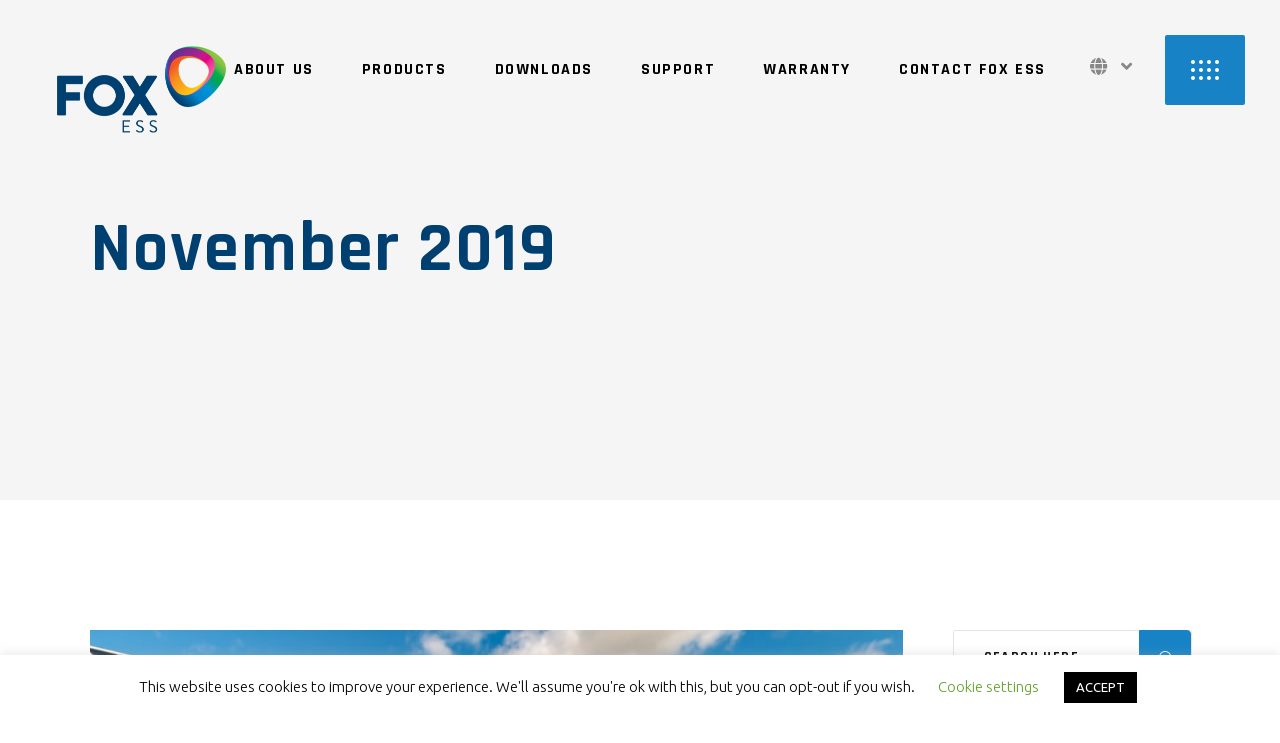

--- FILE ---
content_type: text/html; charset=UTF-8
request_url: https://us.fox-ess.com/2019/11/
body_size: 19067
content:
<!DOCTYPE html>
<html lang="en-US">
<head>
	
		<meta charset="UTF-8"/>
		<link rel="profile" href="http://gmpg.org/xfn/11"/>
		
				<meta name="viewport" content="width=device-width,initial-scale=1,user-scalable=yes">
		<script>!function(e,c){e[c]=e[c]+(e[c]&&" ")+"quform-js"}(document.documentElement,"className");</script><title>November 2019 &#8211; Welcome to Fox</title>
<link rel='dns-prefetch' href='//fonts.googleapis.com' />
<link rel='dns-prefetch' href='//s.w.org' />
<link rel="alternate" type="application/rss+xml" title="Welcome to Fox &raquo; Feed" href="https://us.fox-ess.com/feed/" />
<link rel="alternate" type="application/rss+xml" title="Welcome to Fox &raquo; Comments Feed" href="https://us.fox-ess.com/comments/feed/" />
		<script type="text/javascript">
			window._wpemojiSettings = {"baseUrl":"https:\/\/s.w.org\/images\/core\/emoji\/12.0.0-1\/72x72\/","ext":".png","svgUrl":"https:\/\/s.w.org\/images\/core\/emoji\/12.0.0-1\/svg\/","svgExt":".svg","source":{"concatemoji":"https:\/\/us.fox-ess.com\/wp-includes\/js\/wp-emoji-release.min.js?ver=5.2.21"}};
			!function(e,a,t){var n,r,o,i=a.createElement("canvas"),p=i.getContext&&i.getContext("2d");function s(e,t){var a=String.fromCharCode;p.clearRect(0,0,i.width,i.height),p.fillText(a.apply(this,e),0,0);e=i.toDataURL();return p.clearRect(0,0,i.width,i.height),p.fillText(a.apply(this,t),0,0),e===i.toDataURL()}function c(e){var t=a.createElement("script");t.src=e,t.defer=t.type="text/javascript",a.getElementsByTagName("head")[0].appendChild(t)}for(o=Array("flag","emoji"),t.supports={everything:!0,everythingExceptFlag:!0},r=0;r<o.length;r++)t.supports[o[r]]=function(e){if(!p||!p.fillText)return!1;switch(p.textBaseline="top",p.font="600 32px Arial",e){case"flag":return s([55356,56826,55356,56819],[55356,56826,8203,55356,56819])?!1:!s([55356,57332,56128,56423,56128,56418,56128,56421,56128,56430,56128,56423,56128,56447],[55356,57332,8203,56128,56423,8203,56128,56418,8203,56128,56421,8203,56128,56430,8203,56128,56423,8203,56128,56447]);case"emoji":return!s([55357,56424,55356,57342,8205,55358,56605,8205,55357,56424,55356,57340],[55357,56424,55356,57342,8203,55358,56605,8203,55357,56424,55356,57340])}return!1}(o[r]),t.supports.everything=t.supports.everything&&t.supports[o[r]],"flag"!==o[r]&&(t.supports.everythingExceptFlag=t.supports.everythingExceptFlag&&t.supports[o[r]]);t.supports.everythingExceptFlag=t.supports.everythingExceptFlag&&!t.supports.flag,t.DOMReady=!1,t.readyCallback=function(){t.DOMReady=!0},t.supports.everything||(n=function(){t.readyCallback()},a.addEventListener?(a.addEventListener("DOMContentLoaded",n,!1),e.addEventListener("load",n,!1)):(e.attachEvent("onload",n),a.attachEvent("onreadystatechange",function(){"complete"===a.readyState&&t.readyCallback()})),(n=t.source||{}).concatemoji?c(n.concatemoji):n.wpemoji&&n.twemoji&&(c(n.twemoji),c(n.wpemoji)))}(window,document,window._wpemojiSettings);
		</script>
		<style type="text/css">
img.wp-smiley,
img.emoji {
	display: inline !important;
	border: none !important;
	box-shadow: none !important;
	height: 1em !important;
	width: 1em !important;
	margin: 0 .07em !important;
	vertical-align: -0.1em !important;
	background: none !important;
	padding: 0 !important;
}
</style>
	<link rel='stylesheet' id='wp-block-library-css'  href='https://us.fox-ess.com/wp-includes/css/dist/block-library/style.min.css?ver=5.2.21' type='text/css' media='all' />
<link rel='stylesheet' id='contact-form-7-css'  href='https://us.fox-ess.com/wp-content/plugins/contact-form-7/includes/css/styles.css?ver=5.1.9' type='text/css' media='all' />
<link rel='stylesheet' id='cookie-law-info-css'  href='https://us.fox-ess.com/wp-content/plugins/cookie-law-info/legacy/public/css/cookie-law-info-public.css?ver=3.2.0' type='text/css' media='all' />
<link rel='stylesheet' id='cookie-law-info-gdpr-css'  href='https://us.fox-ess.com/wp-content/plugins/cookie-law-info/legacy/public/css/cookie-law-info-gdpr.css?ver=3.2.0' type='text/css' media='all' />
<link rel='stylesheet' id='rs-plugin-settings-css'  href='https://us.fox-ess.com/wp-content/plugins/revslider/public/assets/css/rs6.css?ver=6.1.2' type='text/css' media='all' />
<style id='rs-plugin-settings-inline-css' type='text/css'>
#rs-demo-id {}
</style>
<link rel='stylesheet' id='wplc-font-awesome-css'  href='//us.fox-ess.com/wp-content/plugins/wp-live-chat-support/css/fontawesome-all.min.css?ver=8.1.9' type='text/css' media='all' />
<link rel='stylesheet' id='wplc-style-css'  href='//us.fox-ess.com/wp-content/plugins/wp-live-chat-support/css/wplcstyle.css?ver=8.1.9' type='text/css' media='all' />
<style id='wplc-style-inline-css' type='text/css'>
#wp-live-chat-header { background:url('https://www.fox-ess.com/wp-content/plugins/wp-live-chat-support/images/chaticon.png') no-repeat; background-size: cover; }  #wp-live-chat-header.active { background:url('//us.fox-ess.com/wp-content/plugins/wp-live-chat-support/images/iconCloseRetina.png') no-repeat; background-size: cover; } #wp-live-chat-4 { background:url('//us.fox-ess.com/wp-content/plugins/wp-live-chat-support/images/bg/cloudy.jpg') repeat; background-size: cover; }
</style>
<link rel='stylesheet' id='wplc-theme-palette-default-css'  href='//us.fox-ess.com/wp-content/plugins/wp-live-chat-support/css/themes/theme-default.css?ver=8.1.9' type='text/css' media='all' />
<link rel='stylesheet' id='wplc-theme-modern-css'  href='//us.fox-ess.com/wp-content/plugins/wp-live-chat-support/css/themes/modern.css?ver=8.1.9' type='text/css' media='all' />
<link rel='stylesheet' id='wplc-theme-position-css'  href='//us.fox-ess.com/wp-content/plugins/wp-live-chat-support/css/themes/position-right.css?ver=8.1.9' type='text/css' media='all' />
<link rel='stylesheet' id='wplc-gutenberg-template-styles-user-css'  href='//us.fox-ess.com/wp-content/plugins/wp-live-chat-support/includes/blocks/wplc-chat-box/wplc_gutenberg_template_styles.css?ver=8.1.9' type='text/css' media='all' />
<link rel='stylesheet' id='quform-css'  href='https://us.fox-ess.com/wp-content/plugins/quform/cache/quform.css?ver=1708397986' type='text/css' media='all' />
<link rel='stylesheet' id='grandprix-mikado-modules-css'  href='https://us.fox-ess.com/wp-content/themes/grandprix/assets/css/modules.min.css?ver=5.2.21' type='text/css' media='all' />
<style id='grandprix-mikado-modules-inline-css' type='text/css'>
.archive.mkdf-paspartu-enabled .mkdf-wrapper { background-color: #1783c6;}@media only screen and (max-width: 1024px) {.archive .mkdf-title-holder, .archive .mkdf-title-holder .mkdf-title-wrapper { height: 230px !important;}}@media only screen and (max-width: 1024px) {.archive .mkdf-title-holder .mkdf-title-image { height: 230px !important;}}@media only screen and (max-width: 1024px) {.archive .mkdf-title-holder .mkdf-title-image img { display: none !important;}}
</style>
<link rel='stylesheet' id='grandprix-mikado-default-style-css'  href='https://us.fox-ess.com/wp-content/themes/grandprix/style.css?ver=5.2.21' type='text/css' media='all' />
<link rel='stylesheet' id='grandprix-mikado-dripicons-css'  href='https://us.fox-ess.com/wp-content/themes/grandprix/framework/lib/icons-pack/dripicons/dripicons.css?ver=5.2.21' type='text/css' media='all' />
<link rel='stylesheet' id='grandprix-mikado-font_elegant-css'  href='https://us.fox-ess.com/wp-content/themes/grandprix/framework/lib/icons-pack/elegant-icons/style.min.css?ver=5.2.21' type='text/css' media='all' />
<link rel='stylesheet' id='grandprix-mikado-font_awesome-css'  href='https://us.fox-ess.com/wp-content/themes/grandprix/framework/lib/icons-pack/font-awesome/css/fontawesome-all.min.css?ver=5.2.21' type='text/css' media='all' />
<link rel='stylesheet' id='grandprix-mikado-ion_icons-css'  href='https://us.fox-ess.com/wp-content/themes/grandprix/framework/lib/icons-pack/ion-icons/css/ionicons.min.css?ver=5.2.21' type='text/css' media='all' />
<link rel='stylesheet' id='grandprix-mikado-linea_icons-css'  href='https://us.fox-ess.com/wp-content/themes/grandprix/framework/lib/icons-pack/linea-icons/style.css?ver=5.2.21' type='text/css' media='all' />
<link rel='stylesheet' id='grandprix-mikado-linear_icons-css'  href='https://us.fox-ess.com/wp-content/themes/grandprix/framework/lib/icons-pack/linear-icons/style.css?ver=5.2.21' type='text/css' media='all' />
<link rel='stylesheet' id='grandprix-mikado-simple_line_icons-css'  href='https://us.fox-ess.com/wp-content/themes/grandprix/framework/lib/icons-pack/simple-line-icons/simple-line-icons.css?ver=5.2.21' type='text/css' media='all' />
<link rel='stylesheet' id='mediaelement-css'  href='https://us.fox-ess.com/wp-includes/js/mediaelement/mediaelementplayer-legacy.min.css?ver=4.2.6-78496d1' type='text/css' media='all' />
<link rel='stylesheet' id='wp-mediaelement-css'  href='https://us.fox-ess.com/wp-includes/js/mediaelement/wp-mediaelement.min.css?ver=5.2.21' type='text/css' media='all' />
<link rel='stylesheet' id='grandprix-mikado-style-dynamic-css'  href='https://us.fox-ess.com/wp-content/themes/grandprix/assets/css/style_dynamic.css?ver=1768272144' type='text/css' media='all' />
<link rel='stylesheet' id='grandprix-mikado-modules-responsive-css'  href='https://us.fox-ess.com/wp-content/themes/grandprix/assets/css/modules-responsive.min.css?ver=5.2.21' type='text/css' media='all' />
<link rel='stylesheet' id='grandprix-mikado-style-dynamic-responsive-css'  href='https://us.fox-ess.com/wp-content/themes/grandprix/assets/css/style_dynamic_responsive.css?ver=1768272144' type='text/css' media='all' />
<link rel='stylesheet' id='grandprix-mikado-google-fonts-css'  href='https://fonts.googleapis.com/css?family=Ubuntu%3A300%2C400%2C500%2C700%7CRajdhani%3A300%2C400%2C500%2C700%7CHeebo%3A300%2C400%2C500%2C700%7COswald%3A300%2C400%2C500%2C700&#038;subset=latin-ext&#038;ver=1.0.0' type='text/css' media='all' />
<!--[if lt IE 9]>
<link rel='stylesheet' id='vc_lte_ie9-css'  href='https://us.fox-ess.com/wp-content/plugins/js_composer/assets/css/vc_lte_ie9.min.css?ver=6.0.5' type='text/css' media='screen' />
<![endif]-->
<script type='text/javascript' src='https://us.fox-ess.com/wp-includes/js/jquery/jquery.js?ver=1.12.4-wp'></script>
<script type='text/javascript' src='https://us.fox-ess.com/wp-includes/js/jquery/jquery-migrate.min.js?ver=1.4.1'></script>
<script type='text/javascript'>
/* <![CDATA[ */
var Cli_Data = {"nn_cookie_ids":[],"cookielist":[],"non_necessary_cookies":[],"ccpaEnabled":"","ccpaRegionBased":"","ccpaBarEnabled":"","strictlyEnabled":["necessary","obligatoire"],"ccpaType":"gdpr","js_blocking":"","custom_integration":"","triggerDomRefresh":"","secure_cookies":""};
var cli_cookiebar_settings = {"animate_speed_hide":"500","animate_speed_show":"500","background":"#FFF","border":"#b1a6a6c2","border_on":"","button_1_button_colour":"#000","button_1_button_hover":"#000000","button_1_link_colour":"#fff","button_1_as_button":"1","button_1_new_win":"","button_2_button_colour":"#333","button_2_button_hover":"#292929","button_2_link_colour":"#444","button_2_as_button":"","button_2_hidebar":"","button_3_button_colour":"#000","button_3_button_hover":"#000000","button_3_link_colour":"#fff","button_3_as_button":"1","button_3_new_win":"","button_4_button_colour":"#000","button_4_button_hover":"#000000","button_4_link_colour":"#62a329","button_4_as_button":"","button_7_button_colour":"#61a229","button_7_button_hover":"#4e8221","button_7_link_colour":"#fff","button_7_as_button":"1","button_7_new_win":"","font_family":"inherit","header_fix":"","notify_animate_hide":"1","notify_animate_show":"","notify_div_id":"#cookie-law-info-bar","notify_position_horizontal":"right","notify_position_vertical":"bottom","scroll_close":"","scroll_close_reload":"","accept_close_reload":"","reject_close_reload":"","showagain_tab":"1","showagain_background":"#fff","showagain_border":"#000","showagain_div_id":"#cookie-law-info-again","showagain_x_position":"100px","text":"#000","show_once_yn":"","show_once":"10000","logging_on":"","as_popup":"","popup_overlay":"1","bar_heading_text":"","cookie_bar_as":"banner","popup_showagain_position":"bottom-right","widget_position":"left"};
var log_object = {"ajax_url":"https:\/\/us.fox-ess.com\/wp-admin\/admin-ajax.php"};
/* ]]> */
</script>
<script type='text/javascript' src='https://us.fox-ess.com/wp-content/plugins/cookie-law-info/legacy/public/js/cookie-law-info-public.js?ver=3.2.0'></script>
<script type='text/javascript' src='https://us.fox-ess.com/wp-content/plugins/revslider/public/assets/js/revolution.tools.min.js?ver=6.0'></script>
<script type='text/javascript' src='https://us.fox-ess.com/wp-content/plugins/revslider/public/assets/js/rs6.min.js?ver=6.1.2'></script>
<script type='text/javascript'>
var mejsL10n = {"language":"en","strings":{"mejs.install-flash":"You are using a browser that does not have Flash player enabled or installed. Please turn on your Flash player plugin or download the latest version from https:\/\/get.adobe.com\/flashplayer\/","mejs.fullscreen-off":"Turn off Fullscreen","mejs.fullscreen-on":"Go Fullscreen","mejs.download-video":"Download Video","mejs.fullscreen":"Fullscreen","mejs.time-jump-forward":["Jump forward 1 second","Jump forward %1 seconds"],"mejs.loop":"Toggle Loop","mejs.play":"Play","mejs.pause":"Pause","mejs.close":"Close","mejs.time-slider":"Time Slider","mejs.time-help-text":"Use Left\/Right Arrow keys to advance one second, Up\/Down arrows to advance ten seconds.","mejs.time-skip-back":["Skip back 1 second","Skip back %1 seconds"],"mejs.captions-subtitles":"Captions\/Subtitles","mejs.captions-chapters":"Chapters","mejs.none":"None","mejs.mute-toggle":"Mute Toggle","mejs.volume-help-text":"Use Up\/Down Arrow keys to increase or decrease volume.","mejs.unmute":"Unmute","mejs.mute":"Mute","mejs.volume-slider":"Volume Slider","mejs.video-player":"Video Player","mejs.audio-player":"Audio Player","mejs.ad-skip":"Skip ad","mejs.ad-skip-info":["Skip in 1 second","Skip in %1 seconds"],"mejs.source-chooser":"Source Chooser","mejs.stop":"Stop","mejs.speed-rate":"Speed Rate","mejs.live-broadcast":"Live Broadcast","mejs.afrikaans":"Afrikaans","mejs.albanian":"Albanian","mejs.arabic":"Arabic","mejs.belarusian":"Belarusian","mejs.bulgarian":"Bulgarian","mejs.catalan":"Catalan","mejs.chinese":"Chinese","mejs.chinese-simplified":"Chinese (Simplified)","mejs.chinese-traditional":"Chinese (Traditional)","mejs.croatian":"Croatian","mejs.czech":"Czech","mejs.danish":"Danish","mejs.dutch":"Dutch","mejs.english":"English","mejs.estonian":"Estonian","mejs.filipino":"Filipino","mejs.finnish":"Finnish","mejs.french":"French","mejs.galician":"Galician","mejs.german":"German","mejs.greek":"Greek","mejs.haitian-creole":"Haitian Creole","mejs.hebrew":"Hebrew","mejs.hindi":"Hindi","mejs.hungarian":"Hungarian","mejs.icelandic":"Icelandic","mejs.indonesian":"Indonesian","mejs.irish":"Irish","mejs.italian":"Italian","mejs.japanese":"Japanese","mejs.korean":"Korean","mejs.latvian":"Latvian","mejs.lithuanian":"Lithuanian","mejs.macedonian":"Macedonian","mejs.malay":"Malay","mejs.maltese":"Maltese","mejs.norwegian":"Norwegian","mejs.persian":"Persian","mejs.polish":"Polish","mejs.portuguese":"Portuguese","mejs.romanian":"Romanian","mejs.russian":"Russian","mejs.serbian":"Serbian","mejs.slovak":"Slovak","mejs.slovenian":"Slovenian","mejs.spanish":"Spanish","mejs.swahili":"Swahili","mejs.swedish":"Swedish","mejs.tagalog":"Tagalog","mejs.thai":"Thai","mejs.turkish":"Turkish","mejs.ukrainian":"Ukrainian","mejs.vietnamese":"Vietnamese","mejs.welsh":"Welsh","mejs.yiddish":"Yiddish"}};
</script>
<script type='text/javascript' src='https://us.fox-ess.com/wp-includes/js/mediaelement/mediaelement-and-player.min.js?ver=4.2.6-78496d1'></script>
<script type='text/javascript' src='https://us.fox-ess.com/wp-includes/js/mediaelement/mediaelement-migrate.min.js?ver=5.2.21'></script>
<script type='text/javascript'>
/* <![CDATA[ */
var _wpmejsSettings = {"pluginPath":"\/wp-includes\/js\/mediaelement\/","classPrefix":"mejs-","stretching":"responsive"};
/* ]]> */
</script>
<link rel='https://api.w.org/' href='https://us.fox-ess.com/wp-json/' />
<link rel="EditURI" type="application/rsd+xml" title="RSD" href="https://us.fox-ess.com/xmlrpc.php?rsd" />
<link rel="wlwmanifest" type="application/wlwmanifest+xml" href="https://us.fox-ess.com/wp-includes/wlwmanifest.xml" /> 
<meta name="generator" content="WordPress 5.2.21" />
        <script type="text/javascript">
            var wplc_ajaxurl = 'https://us.fox-ess.com/wp-admin/admin-ajax.php';
            var wplc_nonce = 'df676f45c8';
        </script>
		<style type="text/css">
                    .ctl-bullets-container {
                display: block;
                position: fixed;
                right: 0;
                height: 100%;
                z-index: 1049;
                font-weight: normal;
                height: 70vh;
                overflow-x: hidden;
                overflow-y: auto;
                margin: 15vh auto;
            }</style>		<script>
			document.documentElement.className = document.documentElement.className.replace( 'no-js', 'js' );
		</script>
				<style>
			.no-js img.lazyload { display: none; }
			figure.wp-block-image img.lazyloading { min-width: 150px; }
							.lazyload, .lazyloading { opacity: 0; }
				.lazyloaded {
					opacity: 1;
					transition: opacity 400ms;
					transition-delay: 0ms;
				}
					</style>
		<meta name="generator" content="Powered by WPBakery Page Builder - drag and drop page builder for WordPress."/>
<meta name="generator" content="Powered by Slider Revolution 6.1.2 - responsive, Mobile-Friendly Slider Plugin for WordPress with comfortable drag and drop interface." />
<link rel="icon" href="https://us.fox-ess.com/wp-content/uploads/2020/01/cropped-foxwebicon-32x32.png" sizes="32x32" />
<link rel="icon" href="https://us.fox-ess.com/wp-content/uploads/2020/01/cropped-foxwebicon-192x192.png" sizes="192x192" />
<link rel="apple-touch-icon-precomposed" href="https://us.fox-ess.com/wp-content/uploads/2020/01/cropped-foxwebicon-180x180.png" />
<meta name="msapplication-TileImage" content="https://us.fox-ess.com/wp-content/uploads/2020/01/cropped-foxwebicon-270x270.png" />
<script type="text/javascript">function setREVStartSize(t){try{var h,e=document.getElementById(t.c).parentNode.offsetWidth;if(e=0===e||isNaN(e)?window.innerWidth:e,t.tabw=void 0===t.tabw?0:parseInt(t.tabw),t.thumbw=void 0===t.thumbw?0:parseInt(t.thumbw),t.tabh=void 0===t.tabh?0:parseInt(t.tabh),t.thumbh=void 0===t.thumbh?0:parseInt(t.thumbh),t.tabhide=void 0===t.tabhide?0:parseInt(t.tabhide),t.thumbhide=void 0===t.thumbhide?0:parseInt(t.thumbhide),t.mh=void 0===t.mh||""==t.mh||"auto"===t.mh?0:parseInt(t.mh,0),"fullscreen"===t.layout||"fullscreen"===t.l)h=Math.max(t.mh,window.innerHeight);else{for(var i in t.gw=Array.isArray(t.gw)?t.gw:[t.gw],t.rl)void 0!==t.gw[i]&&0!==t.gw[i]||(t.gw[i]=t.gw[i-1]);for(var i in t.gh=void 0===t.el||""===t.el||Array.isArray(t.el)&&0==t.el.length?t.gh:t.el,t.gh=Array.isArray(t.gh)?t.gh:[t.gh],t.rl)void 0!==t.gh[i]&&0!==t.gh[i]||(t.gh[i]=t.gh[i-1]);var r,a=new Array(t.rl.length),n=0;for(var i in t.tabw=t.tabhide>=e?0:t.tabw,t.thumbw=t.thumbhide>=e?0:t.thumbw,t.tabh=t.tabhide>=e?0:t.tabh,t.thumbh=t.thumbhide>=e?0:t.thumbh,t.rl)a[i]=t.rl[i]<window.innerWidth?0:t.rl[i];for(var i in r=a[0],a)r>a[i]&&0<a[i]&&(r=a[i],n=i);var d=e>t.gw[n]+t.tabw+t.thumbw?1:(e-(t.tabw+t.thumbw))/t.gw[n];h=t.gh[n]*d+(t.tabh+t.thumbh)}void 0===window.rs_init_css&&(window.rs_init_css=document.head.appendChild(document.createElement("style"))),document.getElementById(t.c).height=h,window.rs_init_css.innerHTML+="#"+t.c+"_wrapper { height: "+h+"px }"}catch(t){console.log("Failure at Presize of Slider:"+t)}};</script>
		<style type="text/css" id="wp-custom-css">
			.mkdf-title-holder.mkdf-standard-type .mkdf-page-subtitle {
    text-transform: none !important;
}

h1, h2 {
    text-transform: none !important;
  }

.mkdf-section-title-holder.mkdf-st-split.mkdf-has-appear-animation.mkdf-item-appear .mkdf-st-tagline {
    text-transform: none;
}

.mkdf-video-button-holder .mkdf-vb-tagline {
    text-transform: none !important;
}

.mkdf-section-title-holder .mkdf-st-tagline {
    text-transform: none !important;
}

.mkdf-items-showcase-custom-holder .mkdf-issc-content .mkdf-issc-icon {
   opacity: 70% !important;
}

.mkdf-items-showcase-custom-holder .mkdf-issc-content .mkdf-icon-info-holder:before {
    border-right: 17px solid #1783c6;
}

.cool-timeline-horizontal .clt_caru_slider ul.slick-slider .slick-list li.slick-slide .timeline-post h2.content-title, .cool-timeline-horizontal.ht-design-3 .clt_caru_slider ul.slick-slider .slick-list li.slick-slide .timeline-post h2, .cool-timeline-horizontal.ht-design-4 .clt_caru_slider ul.slick-slider .slick-list li.slick-slide .timeline-post h2 {
    min-height: 30px !important;
text-align: center;
}

div.pp_default .pp_content, div.light_rounded .pp_content {
    background-color: transparent !important;
}

body .pp_pic_holder .pp_details {
    background-color: transparent !important;
}

.mkdf-drop-down .narrow .second .inner li {
	
	min-width:300px;
}

#language img {
	padding-right: 1px;
	padding-left: 7px;
	float: left;
}

#language p {
	text-transform: uppercase;
	font-family: Rajdhani,sans-serif;
	float: left;
}

.mkdf-st-tagline {
    font-size: 15px !important;
}


.mkdf-light-header .mkdf-page-header > div:not(.fixed):not(.mkdf-sticky-header).mkdf-menu-area .widget a{
color:#000 !important;
}
.mkdf-light-header .mkdf-page-header>div:not(.fixed):not(.mkdf-sticky-header).mkdf-menu-area .widget a{color:#000 !important;}

.mkdf-mobile-header-inner .topLanguage{  float:right; position:relative; display:block; top:20px;margin-right: 0; cursor:pointer; min-width:140px;}

.mkdf-mobile-header-inner .widget{margin-bottom:0 !important}

#custom_html-5{ position:absolute; left:auto;right:65px; top:0;}
.mkdf-mobile-header .mkdf-mobile-menu-opener.mkdf-mobile-menu-opener-predefined{ width:60px}

.topLanguage{ float:right; position:relative; display:inline-block; top:10px;margin-right: 16px;  padding-bottom:25px;  }
.topLanguage i{ color:#888; font-size:18px; margin:0 5px;cursor:pointer;}
.innerbox{ position:absolute; top:99.9%; right:0; left:auto;  background:#fff; width:600px; padding:25px 20% 15px 20%; display:none; box-shadow: inset 0 0 10px rgba(0, 0, 0, .2); font-size:12px; box-sizing:border-box;}

.topLanguage .innerbox a,.topLanguage .innerbox span{ display:block;}
.topLanguage .innerbox a{ color:#595757; white-space:nowrap; position:relative;}
.topLanguage .innerbox a.active{color: #1783c6 !important;}
.topLanguage .innerbox a.active:before{position:absolute; top:4px; left:-10px; content:""; width:0; height:0; border-width:4px; border-style:solid; border-color:transparent transparent transparent #1783c6 ;}
.topLanguage .innerbox span{ width:60px; height:0; border-bottom:1px solid #ccc; margin:10px auto;}
.topLanguage .innerbox:before{ position:absolute; top:-12px; right:0; left:auto; margin-right:28px; content:""; width:0; height:0; border-width:7px; border-style:solid; border-color:transparent transparent #e0e0e0 transparent; }
.topLanguage:hover ,.topLanguage:hover i{ color:#1783c6;}
.topLanguage:hover .innerbox{ display:block;}
.innerbox dl{ margin-bottom:15px; text-align:left;}
.innerbox dt{ font-weight:bold; font-size:115%; color:#595757; margin-bottom:5px;}
.innerbox dt.now{color:#1783c6;}
.innerbox dd{ margin-bottom:4px; line-height:16px;}

.topLanguage:hover .innerbox{ display:block;}

.languagelink > a{ display:block; background:#555; color:#000; line-height:1.6}
.languagelink .dropdown-menu{ left:50%; margin-left:-80px; text-align:center;}
@media screen and (max-width: 600px) { .innerbox{ width:320px; right:-40px}
	.topLanguage .innerbox:before{ right:40px; }
.topLanguage .vc_col-lg-2 {
  width: 3%;
	float:left;
	padding-left: 5px;
padding-right: 5px;
}
.topLanguage .vc_col-lg-4 {
  width: 45%;
	float:left;
	padding-left: 5px;
padding-right: 5px;
}
}
.limitthree .mkdf-blog-list-holder .mkdf-post-title{display:-webkit-box;overflow:hidden;text-overflow:ellipsis;-webkit-line-clamp:2;-webkit-box-orient:vertical;}
.limitthree .mkdf-blog-list-holder .mkdf-post-excerpt{display:-webkit-box;overflow:hidden;text-overflow:ellipsis;-webkit-line-clamp:3;-webkit-box-orient:vertical;}		</style>
		<noscript><style> .wpb_animate_when_almost_visible { opacity: 1; }</style></noscript>	<!-- Google Tag Manager -->
<script>(function(w,d,s,l,i){w[l]=w[l]||[];w[l].push({'gtm.start':
new Date().getTime(),event:'gtm.js'});var f=d.getElementsByTagName(s)[0],
j=d.createElement(s),dl=l!='dataLayer'?'&l='+l:'';j.async=true;j.src=
'https://www.googletagmanager.com/gtm.js?id='+i+dl;f.parentNode.insertBefore(j,f);
})(window,document,'script','dataLayer','GTM-NPTR2SGV');</script>
<!-- End Google Tag Manager -->
</head>
<body class="archive date cooltimeline-body grandprix-core-1.0 grandprix-ver-1.0 mkdf-grid-1300 mkdf-empty-google-api mkdf-wide-dropdown-menu-content-in-grid mkdf-sticky-header-on-scroll-down-up mkdf-dropdown-animate-height mkdf-header-standard mkdf-menu-area-shadow-disable mkdf-menu-area-in-grid-shadow-disable mkdf-menu-area-border-disable mkdf-menu-area-in-grid-border-disable mkdf-logo-area-border-disable mkdf-logo-area-in-grid-border-disable mkdf-side-menu-slide-from-opener mkdf-default-mobile-header mkdf-sticky-up-mobile-header mkdf-mip-off wpb-js-composer js-comp-ver-6.0.5 vc_responsive" itemscope itemtype="https://schema.org/WebPage">
    <!-- Google Tag Manager (noscript) -->
<noscript><iframe 
height="0" width="0" style="display:none;visibility:hidden" data-src="https://www.googletagmanager.com/ns.html?id=GTM-NPTR2SGV" class="lazyload" src="[data-uri]"></iframe></noscript>
<!-- End Google Tag Manager (noscript) -->
	    <div class="mkdf-wrapper">
        <div class="mkdf-wrapper-inner">
            <div class="mkdf-menu-cover"></div>


<header class="mkdf-page-header">
		
				
	<div class="mkdf-menu-area mkdf-menu-center">
				
						
			<div class="mkdf-vertical-align-containers">
				<div class="mkdf-position-left"><!--
				 --><div class="mkdf-position-left-inner">
						
	
	<div class="mkdf-logo-wrapper">
		<a itemprop="url" href="https://us.fox-ess.com/" style="height: 109px;">
			<img itemprop="image"   width="425" height="218"  alt="logo" data-src="https://us.fox-ess.com/wp-content/uploads/2023/06/FoxWebsiteColour_1.png" class="mkdf-normal-logo lazyload" src="[data-uri]" /><noscript><img itemprop="image"   width="425" height="218"  alt="logo" data-src="https://us.fox-ess.com/wp-content/uploads/2023/06/FoxWebsiteColour_1.png" class="mkdf-normal-logo lazyload" src="[data-uri]" /><noscript><img itemprop="image" class="mkdf-normal-logo" src="https://us.fox-ess.com/wp-content/uploads/2023/06/FoxWebsiteColour_1.png" width="425" height="218"  alt="logo"/></noscript></noscript>
			<img itemprop="image"   width="425" height="218"  alt="dark logo" data-src="https://us.fox-ess.com/wp-content/uploads/2023/06/FoxWebsiteColour_1.png" class="mkdf-dark-logo lazyload" src="[data-uri]" /><noscript><img itemprop="image"   width="425" height="218"  alt="dark logo" data-src="https://us.fox-ess.com/wp-content/uploads/2023/06/FoxWebsiteColour_1.png" class="mkdf-dark-logo lazyload" src="[data-uri]" /><noscript><img itemprop="image" class="mkdf-dark-logo" src="https://us.fox-ess.com/wp-content/uploads/2023/06/FoxWebsiteColour_1.png" width="425" height="218"  alt="dark logo"/></noscript></noscript>			<img itemprop="image"   width="425" height="218"  alt="light logo" data-src="https://us.fox-ess.com/wp-content/uploads/2023/06/FoxWebsiteColour_1.png" class="mkdf-light-logo lazyload" src="[data-uri]" /><noscript><img itemprop="image"   width="425" height="218"  alt="light logo" data-src="https://us.fox-ess.com/wp-content/uploads/2023/06/FoxWebsiteColour_1.png" class="mkdf-light-logo lazyload" src="[data-uri]" /><noscript><img itemprop="image" class="mkdf-light-logo" src="https://us.fox-ess.com/wp-content/uploads/2023/06/FoxWebsiteColour_1.png" width="425" height="218"  alt="light logo"/></noscript></noscript>		</a>
	</div>

											</div>
				</div>
									<div class="mkdf-position-center"><!--
					 --><div class="mkdf-position-center-inner">
								
	<nav class="mkdf-main-menu mkdf-drop-down mkdf-default-nav">
		<ul id="menu-main-menu" class="clearfix"><li id="nav-menu-item-2759" class="menu-item menu-item-type-post_type menu-item-object-page  narrow"><a href="https://us.fox-ess.com/about-us-2/" class=""><span class="item_outer"><span class="item_text">About Us</span></span></a></li>
<li id="nav-menu-item-2451" class="mkdf-ccmc-prepare menu-item menu-item-type-custom menu-item-object-custom menu-item-has-children  has_sub narrow"><a href="" class=" no_link" onclick="JavaScript: return false;"><span class="item_outer"><span class="item_text">Products</span><i class="mkdf-menu-arrow fa fa-angle-down"></i></span></a>
<div class="second"><div class="inner"><ul>
	<li id="nav-menu-item-6430" class="menu-item menu-item-type-post_type menu-item-object-page "><a href="https://us.fox-ess.com/us-series/" class=""><span class="item_outer"><span class="item_text">US SERIES</span></span></a></li>
	<li id="nav-menu-item-6723" class="menu-item menu-item-type-post_type menu-item-object-page "><a href="https://us.fox-ess.com/powerq-series/" class=""><span class="item_outer"><span class="item_text">PowerQ Series</span></span></a></li>
	<li id="nav-menu-item-6881" class="menu-item menu-item-type-post_type menu-item-object-page "><a href="https://us.fox-ess.com/ecs-batteries/" class=""><span class="item_outer"><span class="item_text">ECS BATTERY</span></span></a></li>
	<li id="nav-menu-item-6867" class="menu-item menu-item-type-post_type menu-item-object-page "><a href="https://us.fox-ess.com/foxhub/" class=""><span class="item_outer"><span class="item_text">FOX HUB G2</span></span></a></li>
</ul></div></div>
</li>
<li id="nav-menu-item-6441" class="menu-item menu-item-type-post_type menu-item-object-page  narrow"><a href="https://us.fox-ess.com/downloads/" class=""><span class="item_outer"><span class="item_text">Downloads</span></span></a></li>
<li id="nav-menu-item-3680" class="menu-item menu-item-type-custom menu-item-object-custom menu-item-has-children  has_sub narrow"><a href="" class=""><span class="item_outer"><span class="item_text">Support</span><i class="mkdf-menu-arrow fa fa-angle-down"></i></span></a>
<div class="second"><div class="inner"><ul>
	<li id="nav-menu-item-6341" class="menu-item menu-item-type-custom menu-item-object-custom "><a href="https://support.fox-ess.com/" class=""><span class="item_outer"><span class="item_text">Customer support</span></span></a></li>
	<li id="nav-menu-item-6656" class="menu-item menu-item-type-custom menu-item-object-custom "><a href="https://us.fox-ess.com/calculate/" class=""><span class="item_outer"><span class="item_text">Calculate</span></span></a></li>
</ul></div></div>
</li>
<li id="nav-menu-item-6560" class="menu-item menu-item-type-custom menu-item-object-custom  narrow"><a href="http://warranty.foxesscloud.com" class=""><span class="item_outer"><span class="item_text">Warranty</span></span></a></li>
<li id="nav-menu-item-5242" class="menu-item menu-item-type-post_type menu-item-object-page menu-item-has-children  has_sub narrow"><a href="https://us.fox-ess.com/get-in-touch/" class=""><span class="item_outer"><span class="item_text">Contact Fox ESS</span><i class="mkdf-menu-arrow fa fa-angle-down"></i></span></a>
<div class="second"><div class="inner"><ul>
	<li id="nav-menu-item-5243" class="menu-item menu-item-type-post_type menu-item-object-page "><a href="https://us.fox-ess.com/get-in-touch/" class=""><span class="item_outer"><span class="item_text">Contact us</span></span></a></li>
	<li id="nav-menu-item-6689" class="menu-item menu-item-type-custom menu-item-object-custom "><a href="https://us.fox-ess.com/forms/installer.php" class=""><span class="item_outer"><span class="item_text">Installer</span></span></a></li>
	<li id="nav-menu-item-6688" class="menu-item menu-item-type-custom menu-item-object-custom "><a href="https://us.fox-ess.com/forms/distributor.php" class=""><span class="item_outer"><span class="item_text">Distributor</span></span></a></li>
	<li id="nav-menu-item-5208" class="menu-item menu-item-type-custom menu-item-object-custom "><a href="https://us.fox-ess.com/career/" class=""><span class="item_outer"><span class="item_text">Career</span></span></a></li>
</ul></div></div>
</li>
</ul>	</nav>

						</div>
					</div>
								<div class="mkdf-position-right"><!--
				 --><div class="mkdf-position-right-inner">
												<div id="custom_html-2" class="widget_text widget widget_custom_html mkdf-header-widget-area-one"><div class="textwidget custom-html-widget"><div class="topLanguage"><span id="selectLangues"><i class="fa fa-globe"></i> <i class="fa fa-angle-down"></i></span> 
        <div class="innerbox">
        	<div class="ultwo vc_row">
            <div class="vc_col-lg-2"></div>
            <div class="vc_col-lg-4">
                <dl class="area">
                	<dt class="now">Global</dt>
                    <dd><a href="https://www.fox-ess.com" target="_blank" class="active" rel="noopener noreferrer">English</a></dd>
                </dl>
                
                <dl class="area">
                	<dt>Asia</dt>
                    <dd><a href="https://www.fox-ess.com.cn" target="_blank" rel="noopener noreferrer">China - 简体中文</a></dd>
                    <dd><a href="https://in.fox-ess.com" target="_blank" rel="noopener noreferrer">India - English</a></dd>
									<dd><a href="https://pk.fox-ess.com" target="_blank" rel="noopener noreferrer">Pakistan - English</a></dd>
									<dd><a href="https://th.fox-ess.com" target="_blank" rel="noopener noreferrer">Thailand - Thai</a></dd>
						<dd><a href="https://vn.fox-ess.com" target="_blank" rel="noopener noreferrer">Vietnam - Vietnamese</a></dd>
					<dd><a href="https://mm.fox-ess.com" target="_blank" rel="noopener noreferrer">Myanmar - Burmese</a></dd>
                </dl>
                
                <dl class="area">
                	<dt>Europe</dt>
                    <dd><a href="https://de.fox-ess.com/" target="_blank" rel="noopener noreferrer">Germany - Deutsch</a></dd>
                    <dd><a href="https://fr.fox-ess.com" target="_blank" rel="noopener noreferrer">France - Français</a></dd>
                    <dd><a href="https://es.fox-ess.com" target="_blank" rel="noopener noreferrer">Spain - Español</a></dd>
                    <dd><a href="https://it.fox-ess.com" target="_blank" rel="noopener noreferrer">Italy - Italiano</a></dd>
                    <dd><a href="https://fox-ess.uk/" target="_blank" rel="noopener noreferrer">UK - English</a></dd>
                    <dd><a href="https://pl.fox-ess.com/" target="_blank" rel="noopener noreferrer">Poland - Polski </a></dd>
                    <dd><a href="https://nl.fox-ess.com" target="_blank" rel="noopener noreferrer">Holland - Nederlands</a></dd>
									<dd><a href="https://ua.fox-ess.com/" target="_blank" rel="noopener noreferrer">Ukraine - Українська</a></dd>
									<dd><a href="https://dk.fox-ess.com/" target="_blank" rel="noopener noreferrer">Denmark - Dansk</a></dd>
									<dd><a href="https://ro.fox-ess.com/" target="_blank" rel="noopener noreferrer">Romania - Romanian</a></dd>
                </dl>                 
        	
             </div>
             <div class="vc_col-lg-4">                
                <dl class="area">
                	<dt>Americas</dt>
                    <dd><a href="https://us.fox-ess.com" target="_blank" rel="noopener noreferrer">USA - English</a></dd>
                    <dd><a href="https://latam.fox-ess.com" target="_blank" rel="noopener noreferrer">Mexico - Español</a></dd>
                    <dd><a href="https://br.fox-ess.com" target="_blank" rel="noopener noreferrer">Brazil - Português</a></dd>
                    <dd><a href="https://pr.fox-ess.com" target="_blank" rel="noopener noreferrer">Puerto Rico - Español</a></dd>          
                </dl>   
                <dl class="area">
                	<dt>Africa</dt>
                    <dd><a href="https://za.fox-ess.com" target="_blank" rel="noopener noreferrer">South Africa - English</a></dd>     
                </dl> 
                <dl class="area">
                	<dt>Oceania</dt>
                    <dd><a href="https://au.fox-ess.com" target="_blank" rel="noopener noreferrer">Australia - English</a></dd>
                </dl>
                           
             </div>
             <div class="vc_col-lg-2"></div>
             </div>
        </div>
        </div></div></div>			<a class="mkdf-side-menu-button-opener mkdf-side-menu-opener-trigger mkdf-icon-has-hover mkdf-side-menu-button-opener-predefined"  href="javascript:void(0)" >
								<span class="mkdf-side-menu-icon">
					<span class="mkdf-sa-circles"><span class="mkdf-sa-circles-row mkdf-sa-row-1"><span></span><span></span><span></span><span></span></span><span class="mkdf-sa-circles-row mkdf-sa-row-2"><span></span><span></span><span></span><span></span></span><span class="mkdf-sa-circles-row mkdf-sa-row-3"><span></span><span></span><span></span><span></span></span></span>	            </span>
			</a>
							</div>
				</div>
			</div>
			
			</div>
			
		
	
<div class="mkdf-sticky-header">
        <div class="mkdf-sticky-holder mkdf-menu-center">
                    <div class="mkdf-vertical-align-containers">
                <div class="mkdf-position-left"><!--
                 --><div class="mkdf-position-left-inner">
                        
	
	<div class="mkdf-logo-wrapper">
		<a itemprop="url" href="https://us.fox-ess.com/" style="height: 109px;">
			<img itemprop="image"   width="425" height="218"  alt="logo" data-src="https://us.fox-ess.com/wp-content/uploads/2023/06/FoxWebsiteColour_1.png" class="mkdf-normal-logo lazyload" src="[data-uri]" /><noscript><img itemprop="image"   width="425" height="218"  alt="logo" data-src="https://us.fox-ess.com/wp-content/uploads/2023/06/FoxWebsiteColour_1.png" class="mkdf-normal-logo lazyload" src="[data-uri]" /><noscript><img itemprop="image" class="mkdf-normal-logo" src="https://us.fox-ess.com/wp-content/uploads/2023/06/FoxWebsiteColour_1.png" width="425" height="218"  alt="logo"/></noscript></noscript>
			<img itemprop="image"   width="425" height="218"  alt="dark logo" data-src="https://us.fox-ess.com/wp-content/uploads/2023/06/FoxWebsiteColour_1.png" class="mkdf-dark-logo lazyload" src="[data-uri]" /><noscript><img itemprop="image"   width="425" height="218"  alt="dark logo" data-src="https://us.fox-ess.com/wp-content/uploads/2023/06/FoxWebsiteColour_1.png" class="mkdf-dark-logo lazyload" src="[data-uri]" /><noscript><img itemprop="image" class="mkdf-dark-logo" src="https://us.fox-ess.com/wp-content/uploads/2023/06/FoxWebsiteColour_1.png" width="425" height="218"  alt="dark logo"/></noscript></noscript>			<img itemprop="image"   width="425" height="218"  alt="light logo" data-src="https://us.fox-ess.com/wp-content/uploads/2023/06/FoxWebsiteColour_1.png" class="mkdf-light-logo lazyload" src="[data-uri]" /><noscript><img itemprop="image"   width="425" height="218"  alt="light logo" data-src="https://us.fox-ess.com/wp-content/uploads/2023/06/FoxWebsiteColour_1.png" class="mkdf-light-logo lazyload" src="[data-uri]" /><noscript><img itemprop="image" class="mkdf-light-logo" src="https://us.fox-ess.com/wp-content/uploads/2023/06/FoxWebsiteColour_1.png" width="425" height="218"  alt="light logo"/></noscript></noscript>		</a>
	</div>

                                            </div>
                </div>
                                    <div class="mkdf-position-center"><!--
                     --><div class="mkdf-position-center-inner">
                            
<nav class="mkdf-main-menu mkdf-drop-down mkdf-sticky-nav">
    <ul id="menu-main-menu-1" class="clearfix"><li id="sticky-nav-menu-item-2759" class="menu-item menu-item-type-post_type menu-item-object-page  narrow"><a href="https://us.fox-ess.com/about-us-2/" class=""><span class="item_outer"><span class="item_text">About Us</span><span class="plus"></span></span></a></li>
<li id="sticky-nav-menu-item-2451" class="mkdf-ccmc-prepare menu-item menu-item-type-custom menu-item-object-custom menu-item-has-children  has_sub narrow"><a href="" class=" no_link" onclick="JavaScript: return false;"><span class="item_outer"><span class="item_text">Products</span><span class="plus"></span><i class="mkdf-menu-arrow fa fa-angle-down"></i></span></a>
<div class="second"><div class="inner"><ul>
	<li id="sticky-nav-menu-item-6430" class="menu-item menu-item-type-post_type menu-item-object-page "><a href="https://us.fox-ess.com/us-series/" class=""><span class="item_outer"><span class="item_text">US SERIES</span><span class="plus"></span></span></a></li>
	<li id="sticky-nav-menu-item-6723" class="menu-item menu-item-type-post_type menu-item-object-page "><a href="https://us.fox-ess.com/powerq-series/" class=""><span class="item_outer"><span class="item_text">PowerQ Series</span><span class="plus"></span></span></a></li>
	<li id="sticky-nav-menu-item-6881" class="menu-item menu-item-type-post_type menu-item-object-page "><a href="https://us.fox-ess.com/ecs-batteries/" class=""><span class="item_outer"><span class="item_text">ECS BATTERY</span><span class="plus"></span></span></a></li>
	<li id="sticky-nav-menu-item-6867" class="menu-item menu-item-type-post_type menu-item-object-page "><a href="https://us.fox-ess.com/foxhub/" class=""><span class="item_outer"><span class="item_text">FOX HUB G2</span><span class="plus"></span></span></a></li>
</ul></div></div>
</li>
<li id="sticky-nav-menu-item-6441" class="menu-item menu-item-type-post_type menu-item-object-page  narrow"><a href="https://us.fox-ess.com/downloads/" class=""><span class="item_outer"><span class="item_text">Downloads</span><span class="plus"></span></span></a></li>
<li id="sticky-nav-menu-item-3680" class="menu-item menu-item-type-custom menu-item-object-custom menu-item-has-children  has_sub narrow"><a href="" class=""><span class="item_outer"><span class="item_text">Support</span><span class="plus"></span><i class="mkdf-menu-arrow fa fa-angle-down"></i></span></a>
<div class="second"><div class="inner"><ul>
	<li id="sticky-nav-menu-item-6341" class="menu-item menu-item-type-custom menu-item-object-custom "><a href="https://support.fox-ess.com/" class=""><span class="item_outer"><span class="item_text">Customer support</span><span class="plus"></span></span></a></li>
	<li id="sticky-nav-menu-item-6656" class="menu-item menu-item-type-custom menu-item-object-custom "><a href="https://us.fox-ess.com/calculate/" class=""><span class="item_outer"><span class="item_text">Calculate</span><span class="plus"></span></span></a></li>
</ul></div></div>
</li>
<li id="sticky-nav-menu-item-6560" class="menu-item menu-item-type-custom menu-item-object-custom  narrow"><a href="http://warranty.foxesscloud.com" class=""><span class="item_outer"><span class="item_text">Warranty</span><span class="plus"></span></span></a></li>
<li id="sticky-nav-menu-item-5242" class="menu-item menu-item-type-post_type menu-item-object-page menu-item-has-children  has_sub narrow"><a href="https://us.fox-ess.com/get-in-touch/" class=""><span class="item_outer"><span class="item_text">Contact Fox ESS</span><span class="plus"></span><i class="mkdf-menu-arrow fa fa-angle-down"></i></span></a>
<div class="second"><div class="inner"><ul>
	<li id="sticky-nav-menu-item-5243" class="menu-item menu-item-type-post_type menu-item-object-page "><a href="https://us.fox-ess.com/get-in-touch/" class=""><span class="item_outer"><span class="item_text">Contact us</span><span class="plus"></span></span></a></li>
	<li id="sticky-nav-menu-item-6689" class="menu-item menu-item-type-custom menu-item-object-custom "><a href="https://us.fox-ess.com/forms/installer.php" class=""><span class="item_outer"><span class="item_text">Installer</span><span class="plus"></span></span></a></li>
	<li id="sticky-nav-menu-item-6688" class="menu-item menu-item-type-custom menu-item-object-custom "><a href="https://us.fox-ess.com/forms/distributor.php" class=""><span class="item_outer"><span class="item_text">Distributor</span><span class="plus"></span></span></a></li>
	<li id="sticky-nav-menu-item-5208" class="menu-item menu-item-type-custom menu-item-object-custom "><a href="https://us.fox-ess.com/career/" class=""><span class="item_outer"><span class="item_text">Career</span><span class="plus"></span></span></a></li>
</ul></div></div>
</li>
</ul></nav>

                        </div>
                    </div>
                                <div class="mkdf-position-right"><!--
                 --><div class="mkdf-position-right-inner">
                                                			
			<div class="mkdf-search-widget">
	            <div class="mkdf-search-widget-wrapper">
		            <form action="https://us.fox-ess.com/" class="mkdf-search-initially-opened" method="get">
						<input type="text" placeholder="SEARCH" name="s" class="mkdf-search-field" autocomplete="off" required />
					</form>
	            </div>
			</div>
					<a class="mkdf-side-menu-button-opener mkdf-side-menu-opener-trigger mkdf-icon-has-hover mkdf-side-menu-button-opener-predefined"  href="javascript:void(0)" >
								<span class="mkdf-side-menu-icon">
					<span class="mkdf-sa-circles"><span class="mkdf-sa-circles-row mkdf-sa-row-1"><span></span><span></span><span></span><span></span></span><span class="mkdf-sa-circles-row mkdf-sa-row-2"><span></span><span></span><span></span><span></span></span><span class="mkdf-sa-circles-row mkdf-sa-row-3"><span></span><span></span><span></span><span></span></span></span>	            </span>
			</a>
		                    </div>
                </div>
            </div>
                </div>
	</div>

	
	</header>


<header class="mkdf-mobile-header">
		
	<div class="mkdf-mobile-header-inner">
		<div class="mkdf-mobile-header-holder">
			            <div class="mkdf-grid">
                            <div class="mkdf-vertical-align-containers">
                    <div class="mkdf-position-left"><!--
                     --><div class="mkdf-position-left-inner">
                            
<div class="mkdf-mobile-logo-wrapper">
	<a itemprop="url" href="https://us.fox-ess.com/" style="height: 38px">
		<img itemprop="image"  width="150" height="77"  alt="Mobile Logo" data-src="https://us.fox-ess.com/wp-content/uploads/2023/06/FoxWebsiteMobile_1.png" class="lazyload" src="[data-uri]" /><noscript><img itemprop="image" src="https://us.fox-ess.com/wp-content/uploads/2023/06/FoxWebsiteMobile_1.png" width="150" height="77"  alt="Mobile Logo"/></noscript>
	</a>
</div>

                        </div>
                    </div>
                    <div class="mkdf-position-right"><!--
                     --><div class="mkdf-position-right-inner">
                            <div id="custom_html-5" class="widget_text widget widget_custom_html mkdf-right-from-mobile-logo"><div class="textwidget custom-html-widget"><div class="topLanguage"><span id="selectLangues"><i class="fa fa-globe"></i> <i class="fa fa-angle-down"></i></span> 
        <div class="innerbox">
        	<div class="ultwo vc_row">
            <div class="vc_col-lg-2"></div>
            <div class="vc_col-lg-4">
                <dl class="area">
                	<dt class="now">Global</dt>
                    <dd><a href="https://www.fox-ess.com" target="_blank" class="active" rel="noopener noreferrer">English</a></dd>
                </dl>
                
                <dl class="area">
                	<dt>Asia</dt>
                    <dd><a href="https://www.fox-ess.com.cn" target="_blank" rel="noopener noreferrer">China - 简体中文</a></dd>
                    <dd><a href="https://in.fox-ess.com" target="_blank" rel="noopener noreferrer">India - English</a></dd> 
					<dd><a href="https://pk.fox-ess.com" target="_blank" rel="noopener noreferrer">Pakistan - English</a></dd>
					<dd><a href="https://th.fox-ess.com" target="_blank" rel="noopener noreferrer">Thailand - Thai</a></dd>
					<dd><a href="https://vn.fox-ess.com" target="_blank" rel="noopener noreferrer">Vietnam - Vietnamese</a></dd>
					<dd><a href="https://mm.fox-ess.com" target="_blank" rel="noopener noreferrer">Myanmar - Burmese</a></dd>
                </dl>
                
                <dl class="area">
                	<dt>Europe</dt>
                    <dd><a href="https://de.fox-ess.com/" target="_blank" rel="noopener noreferrer">Germany - Deutsch</a></dd>
                    <dd><a href="https://fr.fox-ess.com" target="_blank" rel="noopener noreferrer">France - Français</a></dd>
                    <dd><a href="https://es.fox-ess.com" target="_blank" rel="noopener noreferrer">Spain - Español</a></dd>
                    <dd><a href="https://it.fox-ess.com" target="_blank" rel="noopener noreferrer">Italy - Italiano</a></dd>
                    <dd><a href="https://fox-ess.uk/" target="_blank" rel="noopener noreferrer">UK - English</a></dd>
                    <dd><a href="https://pl.fox-ess.com/" target="_blank" rel="noopener noreferrer">Poland - Polski </a></dd>
                    <dd><a href="https://nl.fox-ess.com" target="_blank" rel="noopener noreferrer">Holland - Nederlands</a></dd>
									<dd><a href="https://ua.fox-ess.com/" target="_blank" rel="noopener noreferrer">Ukraine - Українська</a></dd>
									<dd><a href="https://dk.fox-ess.com/" target="_blank" rel="noopener noreferrer">Denmark - Dansk</a></dd>
                </dl>                 
        	
             </div>
             <div class="vc_col-lg-4">                
                <dl class="area">
                	<dt>Americas</dt>
                    <dd><a href="https://us.fox-ess.com" target="_blank" rel="noopener noreferrer">USA - English</a></dd>
                    <dd><a href="https://latam.fox-ess.com" target="_blank" rel="noopener noreferrer">LATAM - Español</a></dd>
                    <dd><a href="https://br.fox-ess.com" target="_blank" rel="noopener noreferrer">Brazil - Português</a></dd>
                    <dd><a href="https://pr.fox-ess.com" target="_blank" rel="noopener noreferrer">Puerto Rico - Español</a></dd>          
                </dl>   
                <dl class="area">
                	<dt>Africa</dt>
                    <dd><a href="https://za.fox-ess.com" target="_blank" rel="noopener noreferrer">South Africa - English</a></dd>     
                </dl> 
                <dl class="area">
                	<dt>Oceania</dt>
                    <dd><a href="https://au.fox-ess.com" target="_blank" rel="noopener noreferrer">Australia - English</a></dd>
                </dl>
                           
             </div>
             <div class="vc_col-lg-2"></div>
             </div>
        </div>
        </div></div></div>                                                            <div class="mkdf-mobile-menu-opener mkdf-mobile-menu-opener-predefined">
                                    <a href="javascript:void(0)">
                                                                                <span class="mkdf-mobile-menu-icon">
                                            <span class="mkdf-mm-circles"><span class="mkdf-mm-circles-row mkdf-mm-row-1"><span></span><span></span><span></span><span></span></span><span class="mkdf-mm-circles-row mkdf-mm-row-2"><span></span><span></span><span></span><span></span></span><span class="mkdf-mm-circles-row mkdf-mm-row-3"><span></span><span></span><span></span><span></span></span></span>                                        </span>
                                    </a>
                                </div>
                                                    </div>
                    </div>
				</div>
                        </div>
		    		</div>
		
	<nav class="mkdf-mobile-nav" role="navigation" aria-label="Mobile Menu">
		<div class="mkdf-grid">
			<ul id="menu-main-menu-2" class=""><li id="mobile-menu-item-2759" class="menu-item menu-item-type-post_type menu-item-object-page "><a href="https://us.fox-ess.com/about-us-2/" class=""><span>About Us</span></a></li>
<li id="mobile-menu-item-2451" class="mkdf-ccmc-prepare menu-item menu-item-type-custom menu-item-object-custom menu-item-has-children  has_sub"><h6><span>Products</span></h6><span class="mobile_arrow"><i class="mkdf-sub-arrow arrow_carrot-right"></i></span>
<ul class="sub_menu">
	<li id="mobile-menu-item-6430" class="menu-item menu-item-type-post_type menu-item-object-page "><a href="https://us.fox-ess.com/us-series/" class=""><span>US SERIES</span></a></li>
	<li id="mobile-menu-item-6723" class="menu-item menu-item-type-post_type menu-item-object-page "><a href="https://us.fox-ess.com/powerq-series/" class=""><span>PowerQ Series</span></a></li>
	<li id="mobile-menu-item-6881" class="menu-item menu-item-type-post_type menu-item-object-page "><a href="https://us.fox-ess.com/ecs-batteries/" class=""><span>ECS BATTERY</span></a></li>
	<li id="mobile-menu-item-6867" class="menu-item menu-item-type-post_type menu-item-object-page "><a href="https://us.fox-ess.com/foxhub/" class=""><span>FOX HUB G2</span></a></li>
</ul>
</li>
<li id="mobile-menu-item-6441" class="menu-item menu-item-type-post_type menu-item-object-page "><a href="https://us.fox-ess.com/downloads/" class=""><span>Downloads</span></a></li>
<li id="mobile-menu-item-3680" class="menu-item menu-item-type-custom menu-item-object-custom menu-item-has-children  has_sub"><a href="" class=""><span>Support</span></a><span class="mobile_arrow"><i class="mkdf-sub-arrow arrow_carrot-right"></i></span>
<ul class="sub_menu">
	<li id="mobile-menu-item-6341" class="menu-item menu-item-type-custom menu-item-object-custom "><a href="https://support.fox-ess.com/" class=""><span>Customer support</span></a></li>
	<li id="mobile-menu-item-6656" class="menu-item menu-item-type-custom menu-item-object-custom "><a href="https://us.fox-ess.com/calculate/" class=""><span>Calculate</span></a></li>
</ul>
</li>
<li id="mobile-menu-item-6560" class="menu-item menu-item-type-custom menu-item-object-custom "><a href="http://warranty.foxesscloud.com" class=""><span>Warranty</span></a></li>
<li id="mobile-menu-item-5242" class="menu-item menu-item-type-post_type menu-item-object-page menu-item-has-children  has_sub"><a href="https://us.fox-ess.com/get-in-touch/" class=""><span>Contact Fox ESS</span></a><span class="mobile_arrow"><i class="mkdf-sub-arrow arrow_carrot-right"></i></span>
<ul class="sub_menu">
	<li id="mobile-menu-item-5243" class="menu-item menu-item-type-post_type menu-item-object-page "><a href="https://us.fox-ess.com/get-in-touch/" class=""><span>Contact us</span></a></li>
	<li id="mobile-menu-item-6689" class="menu-item menu-item-type-custom menu-item-object-custom "><a href="https://us.fox-ess.com/forms/installer.php" class=""><span>Installer</span></a></li>
	<li id="mobile-menu-item-6688" class="menu-item menu-item-type-custom menu-item-object-custom "><a href="https://us.fox-ess.com/forms/distributor.php" class=""><span>Distributor</span></a></li>
	<li id="mobile-menu-item-5208" class="menu-item menu-item-type-custom menu-item-object-custom "><a href="https://us.fox-ess.com/career/" class=""><span>Career</span></a></li>
</ul>
</li>
</ul>		</div>
	</nav>

	</div>
	
	</header>

			<a id='mkdf-back-to-top' href='#'>
                <span class="mkdf-icon-stack">
                     <i class="mkdf-icon-ion-icon ion-ios-play "></i>                </span>
			</a>
			        
            <div class="mkdf-content" style="margin-top: -140px">
                <div class="mkdf-content-inner">
<div class="mkdf-title-holder mkdf-standard-type mkdf-title-va-window-top" style="height: 500px;background-color: #f5f5f5" data-height="500">
		<div class="mkdf-title-wrapper" >
		<div class="mkdf-title-inner">
			<div class="mkdf-grid">
													<h1 class="mkdf-page-title entry-title" >November 2019</h1>
							</div>
	    </div>
	</div>
</div>


<div class="mkdf-container">
		
	<div class="mkdf-container-inner clearfix">
		<div class="mkdf-grid-row mkdf-grid-large-gutter">
	<div class="mkdf-page-content-holder mkdf-grid-col-9">
		<div class="mkdf-blog-holder mkdf-blog-standard mkdf-blog-pagination-standard" data-blog-type= standard data-next-page= 2 data-max-num-pages= 1 data-post-number= 10 data-excerpt-length= 51 data-archive-day= 0 data-archive-month= 11 data-archive-year= 2019 >
	<div class="mkdf-blog-holder-inner">
		<article id="post-2753" class="mkdf-post-has-media post-2753 post type-post status-publish format-standard has-post-thumbnail hentry category-industry-news">
    <div class="mkdf-post-content">
        <div class="mkdf-post-heading">
            
	<div class="mkdf-post-image">
					<a itemprop="url" href="https://us.fox-ess.com/retail-giant-target-meets-us-solar-goal-ahead-of-schedule/" title="Retail giant TARGET meets US solar goal ahead of schedule">
					<img width="1000" height="667"   alt="" data-srcset="https://us.fox-ess.com/wp-content/uploads/2019/11/Solar-panels.jpg 1000w, https://us.fox-ess.com/wp-content/uploads/2019/11/Solar-panels-300x200.jpg 300w, https://us.fox-ess.com/wp-content/uploads/2019/11/Solar-panels-768x512.jpg 768w"  data-src="https://us.fox-ess.com/wp-content/uploads/2019/11/Solar-panels.jpg" data-sizes="(max-width: 1000px) 100vw, 1000px" class="attachment-full size-full wp-post-image lazyload" src="[data-uri]" /><noscript><img width="1000" height="667" src="https://us.fox-ess.com/wp-content/uploads/2019/11/Solar-panels.jpg" class="attachment-full size-full wp-post-image" alt="" srcset="https://us.fox-ess.com/wp-content/uploads/2019/11/Solar-panels.jpg 1000w, https://us.fox-ess.com/wp-content/uploads/2019/11/Solar-panels-300x200.jpg 300w, https://us.fox-ess.com/wp-content/uploads/2019/11/Solar-panels-768x512.jpg 768w" sizes="(max-width: 1000px) 100vw, 1000px" /></noscript>					</a>
					</div>
        </div>
        <div class="mkdf-post-text">
            <div class="mkdf-post-text-inner">
                <div class="mkdf-post-info-top">
                    <div itemprop="dateCreated" class="mkdf-post-info-date entry-date published updated">
            <a itemprop="url" href="https://us.fox-ess.com/2019/11/">
    
        11/20/2019        </a>
    <meta itemprop="interactionCount" content="UserComments: 0"/>
</div>                    <div class="mkdf-post-info-category">
    <a href="https://us.fox-ess.com/category/industry-news/" rel="category tag">Industry News</a></div>                                    </div>
                <div class="mkdf-post-text-main">
                    
<h2 itemprop="name" class="entry-title mkdf-post-title" >
            <a itemprop="url" href="https://us.fox-ess.com/retail-giant-target-meets-us-solar-goal-ahead-of-schedule/" title="Retail giant TARGET meets US solar goal ahead of schedule">
            Retail giant TARGET meets US solar goal ahead of schedule            </a>
    </h2>                    		<div class="mkdf-post-excerpt-holder">
			<p itemprop="description" class="mkdf-post-excerpt">
				
US retailer Target has met its commitment to install solar panels on 500 store and distribution centre rooftops ahead of its original 2020 deadline, the company announced this week.



Following the latest installation on top of its store in Napa, California, the company now boasts more than 240MW of solar capacity across			</p>
		</div>
	                                    </div>
                <div class="mkdf-post-info-bottom clearfix">
                    <div class="mkdf-post-info-bottom-left">
	                    	<div class="mkdf-post-read-more-button">
		<a itemprop="url" href="https://us.fox-ess.com/retail-giant-target-meets-us-solar-goal-ahead-of-schedule/" target="_self"  class="mkdf-btn mkdf-btn-medium mkdf-btn-simple-predefined mkdf-blog-list-button"  >            <span class="mkdf-btn-predefined-line-holder">            <span class="mkdf-btn-line-hidden"></span>            <span class="mkdf-btn-text">Read More</span>	        <span class="mkdf-btn-line"></span>            <i class="mkdf-btn-predefined-icon mkdf-icon-ion-icon ion-ios-play "></i>        </span>    </a>	</div>
	                                        </div>
                    <div class="mkdf-post-info-bottom-right">
                        	<div class="mkdf-blog-share">
		<div class="mkdf-social-share-holder mkdf-dropdown mkdf-left">
	<a class="mkdf-social-share-dropdown-opener" href="javascript:void(0)">
		<i class="icon-share"></i>
		<span class="mkdf-social-share-title">Share</span>
	</a>
	<div class="mkdf-social-share-dropdown">
		<ul>
			<li class="mkdf-facebook-share">
	<a itemprop="url" class="mkdf-share-link" href="#" onclick="window.open(&#039;https://www.facebook.com/sharer.php?u=https%3A%2F%2Fus.fox-ess.com%2Fretail-giant-target-meets-us-solar-goal-ahead-of-schedule%2F&#039;, &#039;sharer&#039;, &#039;toolbar=0,status=0,width=620,height=280&#039;);">
	 				<span class="mkdf-social-network-icon social_facebook"></span>
			</a>
</li><li class="mkdf-twitter-share">
	<a itemprop="url" class="mkdf-share-link" href="#" onclick="window.open(&#039;https://twitter.com/intent/tweet?text=US+retailer+Target+has+met+its+commitment+to+install+solar+panels+on+500+store+and+distribution+centre+rooftops+ https://us.fox-ess.com/retail-giant-target-meets-us-solar-goal-ahead-of-schedule/&#039;, &#039;popupwindow&#039;, &#039;scrollbars=yes,width=800,height=400&#039;);">
	 				<span class="mkdf-social-network-icon social_twitter"></span>
			</a>
</li><li class="mkdf-pinterest-share">
	<a itemprop="url" class="mkdf-share-link" href="#" onclick="popUp=window.open(&#039;https://pinterest.com/pin/create/button/?url=https%3A%2F%2Fus.fox-ess.com%2Fretail-giant-target-meets-us-solar-goal-ahead-of-schedule%2F&amp;description=Retail giant TARGET meets US solar goal ahead of schedule&amp;media=https%3A%2F%2Fus.fox-ess.com%2Fwp-content%2Fuploads%2F2019%2F11%2FSolar-panels.jpg&#039;, &#039;popupwindow&#039;, &#039;scrollbars=yes,width=800,height=400&#039;);popUp.focus();return false;">
	 				<span class="mkdf-social-network-icon social_pinterest"></span>
			</a>
</li>		</ul>
	</div>
</div>	</div>
                    </div>
                </div>
            </div>
        </div>
    </div>
</article><article id="post-2746" class="mkdf-post-has-media post-2746 post type-post status-publish format-standard has-post-thumbnail hentry category-industry-news">
    <div class="mkdf-post-content">
        <div class="mkdf-post-heading">
            
	<div class="mkdf-post-image">
					<a itemprop="url" href="https://us.fox-ess.com/octopus-energy-and-co-op-energy-launch-community-energy-joint-venture/" title="Octopus Energy and Co-op Energy launch community energy joint venture">
					<img width="1280" height="853"   alt="" data-srcset="https://us.fox-ess.com/wp-content/uploads/2019/11/Octopus_and_Co-op.jpg 1280w, https://us.fox-ess.com/wp-content/uploads/2019/11/Octopus_and_Co-op-300x200.jpg 300w, https://us.fox-ess.com/wp-content/uploads/2019/11/Octopus_and_Co-op-768x512.jpg 768w, https://us.fox-ess.com/wp-content/uploads/2019/11/Octopus_and_Co-op-1024x682.jpg 1024w"  data-src="https://us.fox-ess.com/wp-content/uploads/2019/11/Octopus_and_Co-op.jpg" data-sizes="(max-width: 1280px) 100vw, 1280px" class="attachment-full size-full wp-post-image lazyload" src="[data-uri]" /><noscript><img width="1280" height="853" src="https://us.fox-ess.com/wp-content/uploads/2019/11/Octopus_and_Co-op.jpg" class="attachment-full size-full wp-post-image" alt="" srcset="https://us.fox-ess.com/wp-content/uploads/2019/11/Octopus_and_Co-op.jpg 1280w, https://us.fox-ess.com/wp-content/uploads/2019/11/Octopus_and_Co-op-300x200.jpg 300w, https://us.fox-ess.com/wp-content/uploads/2019/11/Octopus_and_Co-op-768x512.jpg 768w, https://us.fox-ess.com/wp-content/uploads/2019/11/Octopus_and_Co-op-1024x682.jpg 1024w" sizes="(max-width: 1280px) 100vw, 1280px" /></noscript>					</a>
					</div>
        </div>
        <div class="mkdf-post-text">
            <div class="mkdf-post-text-inner">
                <div class="mkdf-post-info-top">
                    <div itemprop="dateCreated" class="mkdf-post-info-date entry-date published updated">
            <a itemprop="url" href="https://us.fox-ess.com/2019/11/">
    
        11/20/2019        </a>
    <meta itemprop="interactionCount" content="UserComments: 0"/>
</div>                    <div class="mkdf-post-info-category">
    <a href="https://us.fox-ess.com/category/industry-news/" rel="category tag">Industry News</a></div>                                    </div>
                <div class="mkdf-post-text-main">
                    
<h2 itemprop="name" class="entry-title mkdf-post-title" >
            <a itemprop="url" href="https://us.fox-ess.com/octopus-energy-and-co-op-energy-launch-community-energy-joint-venture/" title="Octopus Energy and Co-op Energy launch community energy joint venture">
            Octopus Energy and Co-op Energy launch community energy joint venture            </a>
    </h2>                    		<div class="mkdf-post-excerpt-holder">
			<p itemprop="description" class="mkdf-post-excerpt">
				
Energy suppliers Octopus Energy and Midcounties Co-operative have launched Co-op Community Energy, a joint venture that will support renewable energy projects.



This follows the announcement in August of a&nbsp;strategic partnership&nbsp;between the two companies, which saw Octopus acquire 300,000 energy retail customers from Co-op Energy.



The partnership has now been underscored by the creation			</p>
		</div>
	                                    </div>
                <div class="mkdf-post-info-bottom clearfix">
                    <div class="mkdf-post-info-bottom-left">
	                    	<div class="mkdf-post-read-more-button">
		<a itemprop="url" href="https://us.fox-ess.com/octopus-energy-and-co-op-energy-launch-community-energy-joint-venture/" target="_self"  class="mkdf-btn mkdf-btn-medium mkdf-btn-simple-predefined mkdf-blog-list-button"  >            <span class="mkdf-btn-predefined-line-holder">            <span class="mkdf-btn-line-hidden"></span>            <span class="mkdf-btn-text">Read More</span>	        <span class="mkdf-btn-line"></span>            <i class="mkdf-btn-predefined-icon mkdf-icon-ion-icon ion-ios-play "></i>        </span>    </a>	</div>
	                                        </div>
                    <div class="mkdf-post-info-bottom-right">
                        	<div class="mkdf-blog-share">
		<div class="mkdf-social-share-holder mkdf-dropdown mkdf-left">
	<a class="mkdf-social-share-dropdown-opener" href="javascript:void(0)">
		<i class="icon-share"></i>
		<span class="mkdf-social-share-title">Share</span>
	</a>
	<div class="mkdf-social-share-dropdown">
		<ul>
			<li class="mkdf-facebook-share">
	<a itemprop="url" class="mkdf-share-link" href="#" onclick="window.open(&#039;https://www.facebook.com/sharer.php?u=https%3A%2F%2Fus.fox-ess.com%2Foctopus-energy-and-co-op-energy-launch-community-energy-joint-venture%2F&#039;, &#039;sharer&#039;, &#039;toolbar=0,status=0,width=620,height=280&#039;);">
	 				<span class="mkdf-social-network-icon social_facebook"></span>
			</a>
</li><li class="mkdf-twitter-share">
	<a itemprop="url" class="mkdf-share-link" href="#" onclick="window.open(&#039;https://twitter.com/intent/tweet?text=Energy+suppliers+Octopus+Energy+and+Midcounties+Co-operative+have+launched+Co-op+Community+Energy%2C+a+joint+venture+ https://us.fox-ess.com/octopus-energy-and-co-op-energy-launch-community-energy-joint-venture/&#039;, &#039;popupwindow&#039;, &#039;scrollbars=yes,width=800,height=400&#039;);">
	 				<span class="mkdf-social-network-icon social_twitter"></span>
			</a>
</li><li class="mkdf-pinterest-share">
	<a itemprop="url" class="mkdf-share-link" href="#" onclick="popUp=window.open(&#039;https://pinterest.com/pin/create/button/?url=https%3A%2F%2Fus.fox-ess.com%2Foctopus-energy-and-co-op-energy-launch-community-energy-joint-venture%2F&amp;description=Octopus Energy and Co-op Energy launch community energy joint venture&amp;media=https%3A%2F%2Fus.fox-ess.com%2Fwp-content%2Fuploads%2F2019%2F11%2FOctopus_and_Co-op.jpg&#039;, &#039;popupwindow&#039;, &#039;scrollbars=yes,width=800,height=400&#039;);popUp.focus();return false;">
	 				<span class="mkdf-social-network-icon social_pinterest"></span>
			</a>
</li>		</ul>
	</div>
</div>	</div>
                    </div>
                </div>
            </div>
        </div>
    </div>
</article><article id="post-2741" class="mkdf-post-has-media post-2741 post type-post status-publish format-standard has-post-thumbnail hentry category-industry-news">
    <div class="mkdf-post-content">
        <div class="mkdf-post-heading">
            
	<div class="mkdf-post-image">
					<a itemprop="url" href="https://us.fox-ess.com/uk-will-need-1400gwh-of-energy-storage-for-future-energy/" title="UK will need 1,400GWh of energy storage for future energy">
					<img width="1200" height="800"   alt="" data-srcset="https://us.fox-ess.com/wp-content/uploads/2019/11/storage-1.jpg 1200w, https://us.fox-ess.com/wp-content/uploads/2019/11/storage-1-300x200.jpg 300w, https://us.fox-ess.com/wp-content/uploads/2019/11/storage-1-768x512.jpg 768w, https://us.fox-ess.com/wp-content/uploads/2019/11/storage-1-1024x683.jpg 1024w"  data-src="https://us.fox-ess.com/wp-content/uploads/2019/11/storage-1.jpg" data-sizes="(max-width: 1200px) 100vw, 1200px" class="attachment-full size-full wp-post-image lazyload" src="[data-uri]" /><noscript><img width="1200" height="800" src="https://us.fox-ess.com/wp-content/uploads/2019/11/storage-1.jpg" class="attachment-full size-full wp-post-image" alt="" srcset="https://us.fox-ess.com/wp-content/uploads/2019/11/storage-1.jpg 1200w, https://us.fox-ess.com/wp-content/uploads/2019/11/storage-1-300x200.jpg 300w, https://us.fox-ess.com/wp-content/uploads/2019/11/storage-1-768x512.jpg 768w, https://us.fox-ess.com/wp-content/uploads/2019/11/storage-1-1024x683.jpg 1024w" sizes="(max-width: 1200px) 100vw, 1200px" /></noscript>					</a>
					</div>
        </div>
        <div class="mkdf-post-text">
            <div class="mkdf-post-text-inner">
                <div class="mkdf-post-info-top">
                    <div itemprop="dateCreated" class="mkdf-post-info-date entry-date published updated">
            <a itemprop="url" href="https://us.fox-ess.com/2019/11/">
    
        11/20/2019        </a>
    <meta itemprop="interactionCount" content="UserComments: 0"/>
</div>                    <div class="mkdf-post-info-category">
    <a href="https://us.fox-ess.com/category/industry-news/" rel="category tag">Industry News</a></div>                                    </div>
                <div class="mkdf-post-text-main">
                    
<h2 itemprop="name" class="entry-title mkdf-post-title" >
            <a itemprop="url" href="https://us.fox-ess.com/uk-will-need-1400gwh-of-energy-storage-for-future-energy/" title="UK will need 1,400GWh of energy storage for future energy">
            UK will need 1,400GWh of energy storage for future energy            </a>
    </h2>                    		<div class="mkdf-post-excerpt-holder">
			<p itemprop="description" class="mkdf-post-excerpt">
				
“Significantly” more electric and thermal storage will be needed for a low-cost 2050 energy system than previously thought.



This is according to findings from a new energy system modelling tool launched by the Energy Systems Catapult, looking into the role of storage and flexibility in decarbonisation.



To meet an 80% reduction in carbon			</p>
		</div>
	                                    </div>
                <div class="mkdf-post-info-bottom clearfix">
                    <div class="mkdf-post-info-bottom-left">
	                    	<div class="mkdf-post-read-more-button">
		<a itemprop="url" href="https://us.fox-ess.com/uk-will-need-1400gwh-of-energy-storage-for-future-energy/" target="_self"  class="mkdf-btn mkdf-btn-medium mkdf-btn-simple-predefined mkdf-blog-list-button"  >            <span class="mkdf-btn-predefined-line-holder">            <span class="mkdf-btn-line-hidden"></span>            <span class="mkdf-btn-text">Read More</span>	        <span class="mkdf-btn-line"></span>            <i class="mkdf-btn-predefined-icon mkdf-icon-ion-icon ion-ios-play "></i>        </span>    </a>	</div>
	                                        </div>
                    <div class="mkdf-post-info-bottom-right">
                        	<div class="mkdf-blog-share">
		<div class="mkdf-social-share-holder mkdf-dropdown mkdf-left">
	<a class="mkdf-social-share-dropdown-opener" href="javascript:void(0)">
		<i class="icon-share"></i>
		<span class="mkdf-social-share-title">Share</span>
	</a>
	<div class="mkdf-social-share-dropdown">
		<ul>
			<li class="mkdf-facebook-share">
	<a itemprop="url" class="mkdf-share-link" href="#" onclick="window.open(&#039;https://www.facebook.com/sharer.php?u=https%3A%2F%2Fus.fox-ess.com%2Fuk-will-need-1400gwh-of-energy-storage-for-future-energy%2F&#039;, &#039;sharer&#039;, &#039;toolbar=0,status=0,width=620,height=280&#039;);">
	 				<span class="mkdf-social-network-icon social_facebook"></span>
			</a>
</li><li class="mkdf-twitter-share">
	<a itemprop="url" class="mkdf-share-link" href="#" onclick="window.open(&#039;https://twitter.com/intent/tweet?text=%E2%80%9CSignificantly%E2%80%9D+more+electric+and+thermal+storage+will+be+needed+for+a+low-cost+2050+energy+system+than+previously+ https://us.fox-ess.com/uk-will-need-1400gwh-of-energy-storage-for-future-energy/&#039;, &#039;popupwindow&#039;, &#039;scrollbars=yes,width=800,height=400&#039;);">
	 				<span class="mkdf-social-network-icon social_twitter"></span>
			</a>
</li><li class="mkdf-pinterest-share">
	<a itemprop="url" class="mkdf-share-link" href="#" onclick="popUp=window.open(&#039;https://pinterest.com/pin/create/button/?url=https%3A%2F%2Fus.fox-ess.com%2Fuk-will-need-1400gwh-of-energy-storage-for-future-energy%2F&amp;description=UK will need 1,400GWh of energy storage for future energy&amp;media=https%3A%2F%2Fus.fox-ess.com%2Fwp-content%2Fuploads%2F2019%2F11%2Fstorage-1.jpg&#039;, &#039;popupwindow&#039;, &#039;scrollbars=yes,width=800,height=400&#039;);popUp.focus();return false;">
	 				<span class="mkdf-social-network-icon social_pinterest"></span>
			</a>
</li>		</ul>
	</div>
</div>	</div>
                    </div>
                </div>
            </div>
        </div>
    </div>
</article>	</div>
	</div>	</div>
			<div class="mkdf-sidebar-holder mkdf-grid-col-3">
			<aside class="mkdf-sidebar">
				<div class="widget mkdf-search-post-type-widget">
				<div data-post-type="post" class="mkdf-search-post-type">
					<input class="mkdf-post-type-search-field" value="" placeholder="Search Here">
					<i class="mkdf-search-icon mkdf-icon-font-elegant icon_search" aria-hidden="true"></i>
					<i class="mkdf-search-loading fa fa-spinner fa-spin mkdf-hidden" aria-hidden="true"></i>
					<input type="hidden" id="mkdf_search_post_types_nonce" name="mkdf_search_post_types_nonce" value="924e7a9f2f" /><input type="hidden" name="_wp_http_referer" value="/2019/11/" />				</div>
				<div class="mkdf-post-type-search-results"></div>
			</div>
		<div class="widget mkdf-separator-widget"><div class="mkdf-separator-holder clearfix  mkdf-separator-center mkdf-separator-normal">
	<div class="mkdf-separator" style="border-style: solid;margin-top: 26px"></div>
</div>
</div><div id="categories-2" class="widget widget_categories"><div class="mkdf-widget-title-holder"><h4 class="mkdf-widget-title">Categories</h4></div>		<ul>
				<li class="cat-item cat-item-41"><a href="https://us.fox-ess.com/category/fox-news/">Fox News</a>
</li>
	<li class="cat-item cat-item-36"><a href="https://us.fox-ess.com/category/industry-news/">Industry News</a>
</li>
		</ul>
			</div><div class="widget mkdf-separator-widget"><div class="mkdf-separator-holder clearfix  mkdf-separator-center mkdf-separator-normal">
	<div class="mkdf-separator" style="border-style: solid;margin-top: 18px"></div>
</div>
</div><div class="widget mkdf-blog-list-widget" ><div class="mkdf-widget-title-holder"><h4 class="mkdf-widget-title">LATEST POSTS</h4></div><div class="mkdf-blog-list-holder mkdf-grid-list mkdf-bl-simple mkdf-one-columns mkdf-disable-bottom-space mkdf-small-space mkdf-bl-pag-no-pagination"  data-type=simple data-number-of-posts=4 data-number-of-columns=one data-space-between-items=small data-orderby=date data-order=DESC data-image-size=thumbnail data-title-tag=h5 data-excerpt-length=0 data-post-info-section=yes data-post-info-image=yes data-post-info-author=no data-post-info-date=yes data-post-info-category=no data-post-info-comments=no data-post-info-like=no data-pagination-type=no-pagination data-max-num-pages=3 data-next-page=2>
	<div class="mkdf-bl-wrapper mkdf-outer-space">
		<ul class="mkdf-blog-list">
			<li class="mkdf-bl-item mkdf-item-space clearfix">
	<div class="mkdf-bli-inner">
		
	<div class="mkdf-post-image">
					<a itemprop="url" href="https://us.fox-ess.com/fox-ess-achieves-htw-2025-a-class-certification-for-energy-storage-system/" title="Fox ESS Achieves HTW 2025 A-Class Certification for Energy Storage System">
					<img width="150" height="150"   alt="" data-srcset="https://us.fox-ess.com/wp-content/uploads/2025/02/HTW-news-150x150.jpg 150w, https://us.fox-ess.com/wp-content/uploads/2025/02/HTW-news-250x250.jpg 250w, https://us.fox-ess.com/wp-content/uploads/2025/02/HTW-news-650x650.jpg 650w"  data-src="https://us.fox-ess.com/wp-content/uploads/2025/02/HTW-news-150x150.jpg" data-sizes="(max-width: 150px) 100vw, 150px" class="attachment-thumbnail size-thumbnail wp-post-image lazyload" src="[data-uri]" /><noscript><img width="150" height="150" src="https://us.fox-ess.com/wp-content/uploads/2025/02/HTW-news-150x150.jpg" class="attachment-thumbnail size-thumbnail wp-post-image" alt="" srcset="https://us.fox-ess.com/wp-content/uploads/2025/02/HTW-news-150x150.jpg 150w, https://us.fox-ess.com/wp-content/uploads/2025/02/HTW-news-250x250.jpg 250w, https://us.fox-ess.com/wp-content/uploads/2025/02/HTW-news-650x650.jpg 650w" sizes="(max-width: 150px) 100vw, 150px" /></noscript>					</a>
					</div>
		<div class="mkdf-bli-content">
			<div itemprop="dateCreated" class="mkdf-post-info-date entry-date published updated">
            <a itemprop="url" href="https://us.fox-ess.com/2025/02/">
    
        02/07/2025        </a>
    <meta itemprop="interactionCount" content="UserComments: 0"/>
</div>			
<h5 itemprop="name" class="entry-title mkdf-post-title" >
            <a itemprop="url" href="https://us.fox-ess.com/fox-ess-achieves-htw-2025-a-class-certification-for-energy-storage-system/" title="Fox ESS Achieves HTW 2025 A-Class Certification for Energy Storage System">
            Fox ESS Achieves HTW 2025 A-Class Certification for Energy Storage System            </a>
    </h5>		</div>
	</div>
</li><li class="mkdf-bl-item mkdf-item-space clearfix">
	<div class="mkdf-bli-inner">
		
	<div class="mkdf-post-image">
					<a itemprop="url" href="https://us.fox-ess.com/fox-ess-recognized-as-bnef-tier-1-energy-storage-leader/" title="Fox ESS Recognized as BNEF Tier 1 Energy Storage Leader">
					<img width="150" height="150"   alt="" data-srcset="https://us.fox-ess.com/wp-content/uploads/2024/12/EN-news-G-MAX-150x150.jpg 150w, https://us.fox-ess.com/wp-content/uploads/2024/12/EN-news-G-MAX-250x250.jpg 250w, https://us.fox-ess.com/wp-content/uploads/2024/12/EN-news-G-MAX-650x650.jpg 650w"  data-src="https://us.fox-ess.com/wp-content/uploads/2024/12/EN-news-G-MAX-150x150.jpg" data-sizes="(max-width: 150px) 100vw, 150px" class="attachment-thumbnail size-thumbnail wp-post-image lazyload" src="[data-uri]" /><noscript><img width="150" height="150" src="https://us.fox-ess.com/wp-content/uploads/2024/12/EN-news-G-MAX-150x150.jpg" class="attachment-thumbnail size-thumbnail wp-post-image" alt="" srcset="https://us.fox-ess.com/wp-content/uploads/2024/12/EN-news-G-MAX-150x150.jpg 150w, https://us.fox-ess.com/wp-content/uploads/2024/12/EN-news-G-MAX-250x250.jpg 250w, https://us.fox-ess.com/wp-content/uploads/2024/12/EN-news-G-MAX-650x650.jpg 650w" sizes="(max-width: 150px) 100vw, 150px" /></noscript>					</a>
					</div>
		<div class="mkdf-bli-content">
			<div itemprop="dateCreated" class="mkdf-post-info-date entry-date published updated">
            <a itemprop="url" href="https://us.fox-ess.com/2024/10/">
    
        10/24/2024        </a>
    <meta itemprop="interactionCount" content="UserComments: 0"/>
</div>			
<h5 itemprop="name" class="entry-title mkdf-post-title" >
            <a itemprop="url" href="https://us.fox-ess.com/fox-ess-recognized-as-bnef-tier-1-energy-storage-leader/" title="Fox ESS Recognized as BNEF Tier 1 Energy Storage Leader">
            Fox ESS Recognized as BNEF Tier 1 Energy Storage Leader            </a>
    </h5>		</div>
	</div>
</li><li class="mkdf-bl-item mkdf-item-space clearfix">
	<div class="mkdf-bli-inner">
		
	<div class="mkdf-post-image">
					<a itemprop="url" href="https://us.fox-ess.com/top-brand-pv-fox-ess-recognized-again-by-leading-industry-research-institution/" title="Top Brand PV! Fox ESS Recognized Again by Leading Industry Research Institution">
					<img width="150" height="150"   alt="" data-srcset="https://us.fox-ess.com/wp-content/uploads/2024/12/3-1219-150x150.jpg 150w, https://us.fox-ess.com/wp-content/uploads/2024/12/3-1219-250x250.jpg 250w, https://us.fox-ess.com/wp-content/uploads/2024/12/3-1219-650x650.jpg 650w"  data-src="https://us.fox-ess.com/wp-content/uploads/2024/12/3-1219-150x150.jpg" data-sizes="(max-width: 150px) 100vw, 150px" class="attachment-thumbnail size-thumbnail wp-post-image lazyload" src="[data-uri]" /><noscript><img width="150" height="150" src="https://us.fox-ess.com/wp-content/uploads/2024/12/3-1219-150x150.jpg" class="attachment-thumbnail size-thumbnail wp-post-image" alt="" srcset="https://us.fox-ess.com/wp-content/uploads/2024/12/3-1219-150x150.jpg 150w, https://us.fox-ess.com/wp-content/uploads/2024/12/3-1219-250x250.jpg 250w, https://us.fox-ess.com/wp-content/uploads/2024/12/3-1219-650x650.jpg 650w" sizes="(max-width: 150px) 100vw, 150px" /></noscript>					</a>
					</div>
		<div class="mkdf-bli-content">
			<div itemprop="dateCreated" class="mkdf-post-info-date entry-date published updated">
            <a itemprop="url" href="https://us.fox-ess.com/2024/05/">
    
        05/25/2024        </a>
    <meta itemprop="interactionCount" content="UserComments: 0"/>
</div>			
<h5 itemprop="name" class="entry-title mkdf-post-title" >
            <a itemprop="url" href="https://us.fox-ess.com/top-brand-pv-fox-ess-recognized-again-by-leading-industry-research-institution/" title="Top Brand PV! Fox ESS Recognized Again by Leading Industry Research Institution">
            Top Brand PV! Fox ESS Recognized Again by Leading Industry Research Institution            </a>
    </h5>		</div>
	</div>
</li><li class="mkdf-bl-item mkdf-item-space clearfix">
	<div class="mkdf-bli-inner">
		
	<div class="mkdf-post-image">
					<a itemprop="url" href="https://us.fox-ess.com/fox-ess-enters-the-%e3%80%8ahurun-global-unicorn-index-2024%e3%80%8b/" title="Fox ESS Enters the 《Hurun Global Unicorn Index 2024》">
					<img width="150" height="150"   alt="" data-srcset="https://us.fox-ess.com/wp-content/uploads/2024/12/0409-1-150x150.jpg 150w, https://us.fox-ess.com/wp-content/uploads/2024/12/0409-1-250x250.jpg 250w, https://us.fox-ess.com/wp-content/uploads/2024/12/0409-1-650x650.jpg 650w"  data-src="https://us.fox-ess.com/wp-content/uploads/2024/12/0409-1-150x150.jpg" data-sizes="(max-width: 150px) 100vw, 150px" class="attachment-thumbnail size-thumbnail wp-post-image lazyload" src="[data-uri]" /><noscript><img width="150" height="150" src="https://us.fox-ess.com/wp-content/uploads/2024/12/0409-1-150x150.jpg" class="attachment-thumbnail size-thumbnail wp-post-image" alt="" srcset="https://us.fox-ess.com/wp-content/uploads/2024/12/0409-1-150x150.jpg 150w, https://us.fox-ess.com/wp-content/uploads/2024/12/0409-1-250x250.jpg 250w, https://us.fox-ess.com/wp-content/uploads/2024/12/0409-1-650x650.jpg 650w" sizes="(max-width: 150px) 100vw, 150px" /></noscript>					</a>
					</div>
		<div class="mkdf-bli-content">
			<div itemprop="dateCreated" class="mkdf-post-info-date entry-date published updated">
            <a itemprop="url" href="https://us.fox-ess.com/2024/04/">
    
        04/09/2024        </a>
    <meta itemprop="interactionCount" content="UserComments: 0"/>
</div>			
<h5 itemprop="name" class="entry-title mkdf-post-title" >
            <a itemprop="url" href="https://us.fox-ess.com/fox-ess-enters-the-%e3%80%8ahurun-global-unicorn-index-2024%e3%80%8b/" title="Fox ESS Enters the 《Hurun Global Unicorn Index 2024》">
            Fox ESS Enters the 《Hurun Global Unicorn Index 2024》            </a>
    </h5>		</div>
	</div>
</li>		</ul>
	</div>
	</div></div><div class="widget mkdf-separator-widget"><div class="mkdf-separator-holder clearfix  mkdf-separator-center mkdf-separator-normal">
	<div class="mkdf-separator" style="border-style: solid;margin-top: 47px"></div>
</div>
</div><div id="text-14" class="widget widget_text"><div class="mkdf-widget-title-holder"><h4 class="mkdf-widget-title">Fox ESS Products</h4></div>			<div class="textwidget"><p><a href="https://us.fox-ess.com/us-series/">US Series</a></p>
<p><a href="https://us.fox-ess.com/us-series/">ECS Series</a></p>
<p><a href="https://us.fox-ess.com/us-series/">FOX Hub</a></p>
<p>&nbsp;</p>
</div>
		</div><div class="widget mkdf-separator-widget"><div class="mkdf-separator-holder clearfix  mkdf-separator-center mkdf-separator-normal">
	<div class="mkdf-separator" style="border-style: solid;margin-top: 18px"></div>
</div>
</div></aside>		</div>
	</div>	</div>
	
	</div>

</div> <!-- close div.content_inner -->
	</div>  <!-- close div.content -->
					<footer class="mkdf-page-footer ">
				<div class="mkdf-footer-top-holder">
    <div class="mkdf-footer-top-inner mkdf-grid">
        <div class="mkdf-grid-row mkdf-footer-top-alignment-left">
                            <div class="mkdf-column-content mkdf-grid-col-4">
                    <div id="text-15" class="widget mkdf-footer-column-1 widget_text">			<div class="textwidget"><p><span style="font-family: Rajdhani; font-size: 22px; font-weight: 600; line-height: 30px; color: #ffffff; letter-spacing: 0.15em;">OUR PRODUCTS</span></p>
<p><a href="https://us.fox-ess.com/us-series/">US Series</a></p>
<p><a href="https://us.fox-ess.com/us-series/">ECS Series</a></p>
<p><a href="https://us.fox-ess.com/us-series/">FOX Hub</a></p>
</div>
		</div>                </div>
                            <div class="mkdf-column-content mkdf-grid-col-4">
                    <div id="text-3" class="widget mkdf-footer-column-2 widget_text">			<div class="textwidget"><p><span style="font-family: Rajdhani; font-size: 22px; font-weight: 600; line-height: 30px; color: #ffffff; letter-spacing: 0.15em;">For Business and Partnership</span></p>
</div>
		</div>			
			<a class="mkdf-icon-widget-holder"  href="#" target="_blank" style="margin: -50px 0px 0px 0px">
				<span class="mkdf-icon-element icon_pin_alt" style="color: #ffffff;font-size: 20px"></span>				<span class="mkdf-icon-text " style="color: #808080">721 Brea Canyon Road, Suite 2,Walnut</span>			</a>
						
			<a class="mkdf-icon-widget-holder"  href="tel:7376009362" target="_self" style="margin: -42px 160px 0px 0px">
				<span class="mkdf-icon-element icon_phone" style="color: #ffffff;font-size: 20px"></span>				<span class="mkdf-icon-text " style="color: #808080">737 600 9362</span>			</a>
						
			<a class="mkdf-icon-widget-holder"  href="mailto:usteam@fox-ess.com" target="_self" style="margin: -36px 0px 0px 0px">
				<span class="mkdf-icon-element icon_mail_alt" style="color: #ffffff;font-size: 20px"></span>				<span class="mkdf-icon-text " style="color: #808080">usteam@fox-ess.com</span>			</a>
			                </div>
                            <div class="mkdf-column-content mkdf-grid-col-4">
                    <div id="text-10" class="widget mkdf-footer-column-3 widget_text">			<div class="textwidget"><p><span style="font-family: Rajdhani; font-size: 22px; font-weight: 600; line-height: 30px; color: #ffffff; letter-spacing: 0.15em;">For Technical Support</span></p>
</div>
		</div>			
			<a class="mkdf-icon-widget-holder"  href="tel:8888195189" target="_self" style="margin: -50px 150px 0px 0px">
				<span class="mkdf-icon-element icon_phone" style="color: #ffffff;font-size: 20px"></span>				<span class="mkdf-icon-text " style="color: #808080">888 819 5189</span>			</a>
						
			<a class="mkdf-icon-widget-holder"  href="mailto:service.us@myfoxess.zohodesk.eu" target="_self" style="margin: -42px 0px 0px 0px">
				<span class="mkdf-icon-element icon_mail_alt" style="color: #ffffff;font-size: 20px"></span>				<span class="mkdf-icon-text " style="color: #808080">service.us@myfoxess.zohodesk.eu</span>			</a>
			                </div>
                    </div>
    </div>
</div><div class="mkdf-footer-bottom-holder">
    <div class="mkdf-footer-bottom-inner mkdf-grid">
        <div class="mkdf-grid-row mkdf-footer-bottom-alignment-center">
                            <div class="mkdf-grid-col-12">
                    <div id="text-11" class="widget mkdf-footer-bottom-column-1 widget_text">			<div class="textwidget"><p><span style="font-family: Ubuntu; font-size: 11px; font-weight: 400; line-height: 30px;">COPYRIGHT 2023 ©FOXESS CO., LTD. | <a href="https://us.fox-ess.com/cookie-policy/">COOKIE POLICY</a> </span> </p>
</div>
		</div>                </div>
                    </div>
    </div>
</div>			</footer>
			</div> <!-- close div.mkdf-wrapper-inner  -->
</div> <!-- close div.mkdf-wrapper -->
<section class="mkdf-side-menu">
	<div class="mkdf-side-menu-holder">
		<a class="mkdf-close-side-menu mkdf-close-side-menu-predefined" href="#">
			<span aria-hidden="true" class="mkdf-icon-font-elegant icon_close "></span>		</a>
		<div id="text-7" class="widget mkdf-sidearea widget_text">			<div class="textwidget"><p><span style="font-family: Rajdhani; font-size: 45px; font-weight: bold; line-height: 45px; color: #000000; letter-spacing: 0.25px;">Fox ESS</span></p>
</div>
		</div><div id="text-13" class="widget mkdf-sidearea widget_text">			<div class="textwidget"><p>Fox ESS is a global leader in the development of inverter and energy storage solutions.</p>
</div>
		</div><div class="widget mkdf-separator-widget"><div class="mkdf-separator-holder clearfix  mkdf-separator-center mkdf-separator-normal">
	<div class="mkdf-separator" style="border-style: solid;margin-bottom: 15px"></div>
</div>
</div>			
			<a class="mkdf-icon-widget-holder mkdf-icon-has-hover" data-hover-color="#193f6f" href="https://www.google.com/maps/place/+90036/@34.0691793,-118.3713266,14z/data=!3m1!4b1!4m6!3m5!1s0x80c2b92650f77de5:0xaba171a0cb239a8f!8m2!3d34.0664817!4d-118.3520389!16sm01zh8x6" target="_self" style="margin: 0px 30px 20px 0px">
				<span class="mkdf-icon-element icon_pin" style="color: #193f6f;font-size: 20px"></span>				<span class="mkdf-icon-text " style="color: #808080">Foxess USA Inc. Los Angeles, CA 90036</span>			</a>
						
			<a class="mkdf-icon-widget-holder mkdf-icon-has-hover" data-hover-color="#193f6f" href="tel:888%20819%205189" target="_self" style="margin: -21px 30px 0px 0px">
				<span class="mkdf-icon-element icon-phone" style="color: #193f6f;font-size: 20px"></span>				<span class="mkdf-icon-text " style="color: #808080">888 819 5189</span>			</a>
			<div class="widget mkdf-separator-widget"><div class="mkdf-separator-holder clearfix  mkdf-separator-center mkdf-separator-normal">
	<div class="mkdf-separator" style="border-style: solid;margin-top: 0px"></div>
</div>
</div>			
			<a class="mkdf-icon-widget-holder"  href="mailto:usteam@fox-ess.com" target="_self" style="margin: -23px 30px 0px 0px">
				<span class="mkdf-icon-element icon_mail_alt" style="color: #193f6f;font-size: 20px"></span>				<span class="mkdf-icon-text " style="color: #808080">usteam@fox-ess.com</span>			</a>
			<div class="widget mkdf-separator-widget"><div class="mkdf-separator-holder clearfix  mkdf-separator-center mkdf-separator-normal">
	<div class="mkdf-separator" style="border-style: solid;margin-top: 0px"></div>
</div>
</div><div class="widget mkdf-separator-widget"><div class="mkdf-separator-holder clearfix  mkdf-separator-center mkdf-separator-normal">
	<div class="mkdf-separator" style="border-style: solid"></div>
</div>
</div>			
			<a class="mkdf-icon-widget-holder"  href="mailto:" target="_self" style="margin: -70px 0px 0px 33px">
											</a>
				</div>
</section><!--googleoff: all--><div id="cookie-law-info-bar" data-nosnippet="true"><span>This website uses cookies to improve your experience. We'll assume you're ok with this, but you can opt-out if you wish. <a role='button' class="cli_settings_button" style="margin:5px 20px 5px 20px">Cookie settings</a><a role='button' id="cookie_action_close_header" class="medium cli-plugin-button cli-plugin-main-button cookie_action_close_header cli_action_button wt-cli-accept-btn" style="margin:5px">ACCEPT</a></span></div><div id="cookie-law-info-again" data-nosnippet="true"><span id="cookie_hdr_showagain">Privacy &amp; Cookies Policy</span></div><div class="cli-modal" data-nosnippet="true" id="cliSettingsPopup" tabindex="-1" role="dialog" aria-labelledby="cliSettingsPopup" aria-hidden="true">
  <div class="cli-modal-dialog" role="document">
	<div class="cli-modal-content cli-bar-popup">
		  <button type="button" class="cli-modal-close" id="cliModalClose">
			<svg class="" viewBox="0 0 24 24"><path d="M19 6.41l-1.41-1.41-5.59 5.59-5.59-5.59-1.41 1.41 5.59 5.59-5.59 5.59 1.41 1.41 5.59-5.59 5.59 5.59 1.41-1.41-5.59-5.59z"></path><path d="M0 0h24v24h-24z" fill="none"></path></svg>
			<span class="wt-cli-sr-only">Close</span>
		  </button>
		  <div class="cli-modal-body">
			<div class="cli-container-fluid cli-tab-container">
	<div class="cli-row">
		<div class="cli-col-12 cli-align-items-stretch cli-px-0">
			<div class="cli-privacy-overview">
				<h4>Privacy Overview</h4>				<div class="cli-privacy-content">
					<div class="cli-privacy-content-text">This website uses cookies to improve your experience while you navigate through the website. Out of these cookies, the cookies that are categorized as necessary are stored on your browser as they are essential for the working of basic functionalities of the website. We also use third-party cookies that help us analyze and understand how you use this website. These cookies will be stored in your browser only with your consent. You also have the option to opt-out of these cookies. But opting out of some of these cookies may have an effect on your browsing experience.</div>
				</div>
				<a class="cli-privacy-readmore" aria-label="Show more" role="button" data-readmore-text="Show more" data-readless-text="Show less"></a>			</div>
		</div>
		<div class="cli-col-12 cli-align-items-stretch cli-px-0 cli-tab-section-container">
												<div class="cli-tab-section">
						<div class="cli-tab-header">
							<a role="button" tabindex="0" class="cli-nav-link cli-settings-mobile" data-target="necessary" data-toggle="cli-toggle-tab">
								Necessary							</a>
															<div class="wt-cli-necessary-checkbox">
									<input type="checkbox" class="cli-user-preference-checkbox"  id="wt-cli-checkbox-necessary" data-id="checkbox-necessary" checked="checked"  />
									<label class="form-check-label" for="wt-cli-checkbox-necessary">Necessary</label>
								</div>
								<span class="cli-necessary-caption">Always Enabled</span>
													</div>
						<div class="cli-tab-content">
							<div class="cli-tab-pane cli-fade" data-id="necessary">
								<div class="wt-cli-cookie-description">
									Necessary cookies are absolutely essential for the website to function properly. This category only includes cookies that ensures basic functionalities and security features of the website. These cookies do not store any personal information.								</div>
							</div>
						</div>
					</div>
																	<div class="cli-tab-section">
						<div class="cli-tab-header">
							<a role="button" tabindex="0" class="cli-nav-link cli-settings-mobile" data-target="non-necessary" data-toggle="cli-toggle-tab">
								Non-necessary							</a>
															<div class="cli-switch">
									<input type="checkbox" id="wt-cli-checkbox-non-necessary" class="cli-user-preference-checkbox"  data-id="checkbox-non-necessary" checked='checked' />
									<label for="wt-cli-checkbox-non-necessary" class="cli-slider" data-cli-enable="Enabled" data-cli-disable="Disabled"><span class="wt-cli-sr-only">Non-necessary</span></label>
								</div>
													</div>
						<div class="cli-tab-content">
							<div class="cli-tab-pane cli-fade" data-id="non-necessary">
								<div class="wt-cli-cookie-description">
									Any cookies that may not be particularly necessary for the website to function and is used specifically to collect user personal data via analytics, ads, other embedded contents are termed as non-necessary cookies. It is mandatory to procure user consent prior to running these cookies on your website.								</div>
							</div>
						</div>
					</div>
										</div>
	</div>
</div>
		  </div>
		  <div class="cli-modal-footer">
			<div class="wt-cli-element cli-container-fluid cli-tab-container">
				<div class="cli-row">
					<div class="cli-col-12 cli-align-items-stretch cli-px-0">
						<div class="cli-tab-footer wt-cli-privacy-overview-actions">
						
															<a id="wt-cli-privacy-save-btn" role="button" tabindex="0" data-cli-action="accept" class="wt-cli-privacy-btn cli_setting_save_button wt-cli-privacy-accept-btn cli-btn">SAVE &amp; ACCEPT</a>
													</div>
						
					</div>
				</div>
			</div>
		</div>
	</div>
  </div>
</div>
<div class="cli-modal-backdrop cli-fade cli-settings-overlay"></div>
<div class="cli-modal-backdrop cli-fade cli-popupbar-overlay"></div>
<!--googleon: all--><script type='text/javascript' src='//us.fox-ess.com/wp-content/plugins/wp-live-chat-support/js/jquery-cookie.js?ver=8.1.9'></script>
<script type='text/javascript'>
/* <![CDATA[ */
var config = {"baseurl":"\/\/us.fox-ess.com\/wp-content\/plugins\/wp-live-chat-support\/","serverurl":"https:\/\/tcx-live-chat.appspot.com","enable_typing_preview":"","ring_override":"\/\/us.fox-ess.com\/wp-content\/plugins\/wp-live-chat-support\/includes\/sounds\/Doorbell.mp3","message_override":"\/\/us.fox-ess.com\/wp-content\/plugins\/wp-live-chat-support\/includes\/sounds\/general\/ding.mp3","current_wpuserid":"0","allowed_upload_extensions":"jpg|jpeg|png|gif|bmp|mp4|mp3|mpeg|ogg|ogm|ogv|webm|avi|wav|mov|doc|docx|xls|xlsx|pub|pubx|pdf|csv|txt","wplc_use_node_server":"1","wplc_localized_string_is_typing_single":" is typing...","wplc_user_default_visitor_name":"Guest","wplc_text_no_visitors":"There are no visitors on your site at the moment","wplc_text_connection_lost":"Connection to the server lost, reconnecting...","wplc_text_not_accepting_chats":"Agent offline - not accepting chats","wplc_text_minimizechat":"Minimize Chat","wplc_text_endchat":"End Chat","country_code":"","country_name":"","date_days":["Sunday","Monday","Tuesday","Wednesday","Thursday","Friday","Saturday"],"date_months":["January","February","March","April","May","June","July","August","September","October","November","December"]};
/* ]]> */
</script>
<script type='text/javascript' src='//us.fox-ess.com/wp-content/plugins/wp-live-chat-support/js/wplc_common_node.js?ver=8.1.9'></script>
<script type='text/javascript'>
/* <![CDATA[ */
var wpcf7 = {"apiSettings":{"root":"https:\/\/us.fox-ess.com\/wp-json\/contact-form-7\/v1","namespace":"contact-form-7\/v1"},"cached":"1"};
/* ]]> */
</script>
<script type='text/javascript' src='https://us.fox-ess.com/wp-content/plugins/contact-form-7/includes/js/scripts.js?ver=5.1.9'></script>
<script type='text/javascript'>
/* <![CDATA[ */
var quformL10n = [];
quformL10n = {"pluginUrl":"https:\/\/us.fox-ess.com\/wp-content\/plugins\/quform","ajaxUrl":"https:\/\/us.fox-ess.com\/wp-admin\/admin-ajax.php","ajaxError":"Ajax error","errorMessageTitle":"There was a problem","removeFile":"Remove","supportPageCaching":true};
/* ]]> */
</script>
<script type='text/javascript' src='https://us.fox-ess.com/wp-content/plugins/quform/cache/quform.js?ver=1708397986'></script>
<script type='text/javascript' src='https://us.fox-ess.com/wp-includes/js/jquery/ui/core.min.js?ver=1.11.4'></script>
<script type='text/javascript' src='https://us.fox-ess.com/wp-includes/js/jquery/ui/widget.min.js?ver=1.11.4'></script>
<script type='text/javascript' src='https://us.fox-ess.com/wp-includes/js/jquery/ui/tabs.min.js?ver=1.11.4'></script>
<script type='text/javascript' src='https://us.fox-ess.com/wp-includes/js/mediaelement/wp-mediaelement.min.js?ver=5.2.21'></script>
<script type='text/javascript' src='https://us.fox-ess.com/wp-content/themes/grandprix/assets/js/modules/plugins/jquery.appear.js?ver=5.2.21'></script>
<script type='text/javascript' src='https://us.fox-ess.com/wp-content/themes/grandprix/assets/js/modules/plugins/modernizr.min.js?ver=5.2.21'></script>
<script type='text/javascript' src='https://us.fox-ess.com/wp-includes/js/hoverIntent.min.js?ver=1.8.1'></script>
<script type='text/javascript' src='https://us.fox-ess.com/wp-content/themes/grandprix/assets/js/modules/plugins/owl.carousel.min.js?ver=5.2.21'></script>
<script type='text/javascript' src='https://us.fox-ess.com/wp-content/themes/grandprix/assets/js/modules/plugins/jquery.waypoints.min.js?ver=5.2.21'></script>
<script type='text/javascript' src='https://us.fox-ess.com/wp-content/themes/grandprix/assets/js/modules/plugins/fluidvids.min.js?ver=5.2.21'></script>
<script type='text/javascript' src='https://us.fox-ess.com/wp-content/themes/grandprix/assets/js/modules/plugins/perfect-scrollbar.jquery.min.js?ver=5.2.21'></script>
<script type='text/javascript' src='https://us.fox-ess.com/wp-content/themes/grandprix/assets/js/modules/plugins/ScrollToPlugin.min.js?ver=5.2.21'></script>
<script type='text/javascript' src='https://us.fox-ess.com/wp-content/themes/grandprix/assets/js/modules/plugins/parallax.min.js?ver=5.2.21'></script>
<script type='text/javascript' src='https://us.fox-ess.com/wp-content/themes/grandprix/assets/js/modules/plugins/jquery.waitforimages.js?ver=5.2.21'></script>
<script type='text/javascript' src='https://us.fox-ess.com/wp-content/themes/grandprix/assets/js/modules/plugins/jquery.prettyPhoto.js?ver=5.2.21'></script>
<script type='text/javascript' src='https://us.fox-ess.com/wp-content/themes/grandprix/assets/js/modules/plugins/jquery.easing.1.3.js?ver=5.2.21'></script>
<script type='text/javascript' src='https://us.fox-ess.com/wp-content/plugins/js_composer/assets/lib/bower/isotope/dist/isotope.pkgd.min.js?ver=6.0.5'></script>
<script type='text/javascript' src='https://us.fox-ess.com/wp-content/themes/grandprix/assets/js/modules/plugins/packery-mode.pkgd.min.js?ver=5.2.21'></script>
<script type='text/javascript' src='https://us.fox-ess.com/wp-content/themes/grandprix/assets/js/modules/plugins/swiper.min.js?ver=5.2.21'></script>
<script type='text/javascript' src='https://us.fox-ess.com/wp-content/themes/grandprix/assets/js/modules/plugins/slick.min.js?ver=5.2.21'></script>
<script type='text/javascript'>
/* <![CDATA[ */
var mkdfGlobalVars = {"vars":{"mkdfAddForAdminBar":0,"mkdfElementAppearAmount":-100,"mkdfAjaxUrl":"https:\/\/us.fox-ess.com\/wp-admin\/admin-ajax.php","sliderNavPrevArrow":"ion-ios-play","sliderNavNextArrow":"ion-ios-play","ppExpand":"Expand the image","ppNext":"Next","ppPrev":"Previous","ppClose":"Close","mkdfStickyHeaderHeight":0,"mkdfStickyHeaderTransparencyHeight":70,"mkdfTopBarHeight":0,"mkdfLogoAreaHeight":0,"mkdfMenuAreaHeight":140,"mkdfMobileHeaderHeight":70}};
var mkdfPerPageVars = {"vars":{"mkdfMobileHeaderHeight":70,"mkdfStickyScrollAmount":0,"mkdfHeaderTransparencyHeight":0,"mkdfHeaderVerticalWidth":0}};
/* ]]> */
</script>
<script type='text/javascript' src='https://us.fox-ess.com/wp-content/themes/grandprix/assets/js/modules.min.js?ver=5.2.21'></script>
<script type='text/javascript'>
setTimeout(function(){
  $( ".page-id-459  .mkdf-normal-logo" ).css( "opacity", "0" );
  $( ".page-id-459  .mkdf-light-logo" ).css( "opacity", "1" );
  $(".mkdf-ccmc-prepare").addClass('mkdf-ccmc');
}, 900);
</script>
<script type='text/javascript' src='https://us.fox-ess.com/wp-content/plugins/wp-smushit/app/assets/js/smush-lazy-load.min.js?ver=3.9.0'></script>
<script type='text/javascript' src='https://us.fox-ess.com/wp-includes/js/wp-embed.min.js?ver=5.2.21'></script>
<script type="text/javascript">
_linkedin_partner_id = "3742756";
window._linkedin_data_partner_ids = window._linkedin_data_partner_ids || [];
window._linkedin_data_partner_ids.push(_linkedin_partner_id);
</script><script type="text/javascript">
(function(l) {
if (!l){window.lintrk = function(a,b){window.lintrk.q.push([a,b])};
window.lintrk.q=[]}
var s = document.getElementsByTagName("script")[0];
var b = document.createElement("script");
b.type = "text/javascript";b.async = true;
b.src = "https://snap.licdn.com/li.lms-analytics/insight.min.js";
s.parentNode.insertBefore(b, s);})(window.lintrk);
</script>
<noscript>
< img height="1" width="1" style="display:none;" alt="" src="https://px.ads.linkedin.com/collect/?pid=3742756&fmt=gif" />
</noscript>
</body>
</html>

--- FILE ---
content_type: text/css
request_url: https://us.fox-ess.com/wp-content/plugins/wp-live-chat-support/css/themes/position-right.css?ver=8.1.9
body_size: 75
content:
#wplc_hovercard.modern {
  bottom: 120px;
  right: 93px;
}

#wplc_hovercard.classic:before {
  content: "";
  position: absolute;
  right: -9px;
  top: auto;
  border-width: 9px 0 9px 9px;
  border-style: solid;
  border-color: transparent #ccc;
  display: block;
  width: 0;
  left: auto;
  bottom: 48px;
}

#wplc_hovercard.classic:after {
  content: "";
  position: absolute;
  right: -8px;
  top: auto;
  border-width: 8px 0 8px 8px;
  border-style: solid;
  border-color: transparent #FFF;
  display: block;
  width: 0;
  left: auto;
  bottom: 49px;
}

#wplc_hovercard.classic {
  bottom: 80px;
  right: 93px;
}

.modern div#wp-live-chat-header {
  position: absolute;
  bottom: 0;
  right: 20px;
}

div#wp-live-chat-2 {
  right: 93px;
}

.wplc_right #wp-live-chat-4 {
  right: 93px;
}

--- FILE ---
content_type: text/css
request_url: https://us.fox-ess.com/wp-content/themes/grandprix/style.css?ver=5.2.21
body_size: 1206
content:
/*
Theme Name: GrandPrix
Theme URI: https://grandprix.qodeinteractive.com
Description: GrandPrix - Motorcycle WordPress Theme
Author: Mikado Themes
Author URI: http://themeforest.net/user/mikado-themes
Text Domain: grandprix
Tags: one-column, two-columns, three-columns, four-columns, left-sidebar, right-sidebar, custom-menu, featured-images, flexible-header, post-formats, sticky-post, threaded-comments, translation-ready
Version: 1.0
License: GNU General Public License
License URI: licence/GPL.txt

CSS changes can be made in files in the /css/ folder. This is a placeholder file required by WordPress, so do not delete it.

*/

.mkdf-title-holder.mkdf-standard-type .mkdf-page-subtitle {
    text-transform: none !important;
}

h1, h2 {
    text-transform: none !important;
  }

.mkdf-section-title-holder.mkdf-st-split.mkdf-has-appear-animation.mkdf-item-appear .mkdf-st-tagline {
    text-transform: none;
}

.mkdf-video-button-holder .mkdf-vb-tagline {
    text-transform: none !important;
}

.mkdf-section-title-holder .mkdf-st-tagline {
    text-transform: none !important;
}

.mkdf-items-showcase-custom-holder .mkdf-issc-content .mkdf-issc-icon {
   opacity: 70% !important;
}

.mkdf-items-showcase-custom-holder .mkdf-issc-content .mkdf-icon-info-holder:before {
    border-right: 17px solid #1783c6;
}

.cool-timeline-horizontal .clt_caru_slider ul.slick-slider .slick-list li.slick-slide .timeline-post h2.content-title, .cool-timeline-horizontal.ht-design-3 .clt_caru_slider ul.slick-slider .slick-list li.slick-slide .timeline-post h2, .cool-timeline-horizontal.ht-design-4 .clt_caru_slider ul.slick-slider .slick-list li.slick-slide .timeline-post h2 {
    min-height: 30px !important;
text-align: center;
}

div.pp_default .pp_content, div.light_rounded .pp_content {
    background-color: transparent !important;
}

body .pp_pic_holder .pp_details {
    background-color: transparent !important;
}

.mkdf-drop-down .narrow .second .inner li {
	
	min-width:300px;
}

#language img {
	padding-right: 1px;
	padding-left: 7px;
	float: left;
}

#language p {
	text-transform: uppercase;
	font-family: Rajdhani,sans-serif;
	float: left;
}

.mkdf-st-tagline {
    font-size: 15px !important;
}

.topLanguage{ float:right; position:relative; display:inline-block; top:10px;margin-right: 16px; cursor:pointer; padding-bottom:25px;  }
.topLanguage i{ color:#888; font-size:18px; margin:0 5px;}
.innerbox{ position:absolute; top:99.9%; left:50%; margin-left:-55px; background:#fff; text-align:center; width:106px; padding:15px 15px; display:none; box-shadow: inset 0 0 10px rgba(0, 0, 0, .2); font-size:13px;}
.innerbox a.active{color: #5ba95f;}
.innerbox a,.innerbox span{ display:block;}
.innerbox a{ color:#000; white-space:nowrap;}
.innerbox span{ width:60px; height:0; border-bottom:1px solid #ccc; margin:10px auto;}
.innerbox:before{ position:absolute; top:-12px; left:50%; margin-left:-5px; content:""; width:0; height:0; border-width:6px; border-style:solid; border-color:transparent transparent #e0e0e0 transparent; }
.topLanguage:hover ,.topLanguage:hover i{ color:#1783c6;}
.topLanguage:hover .innerbox{ display:block;}

.languagelink > a{ display:block; background:#555; color:#000; line-height:1.6}
.languagelink .dropdown-menu{ left:50%; margin-left:-80px; text-align:center;}

.mkdf-light-header .mkdf-page-header > div:not(.fixed):not(.mkdf-sticky-header).mkdf-menu-area .widget a{
color:#000 !important;
}
.mkdf-light-header .mkdf-page-header>div:not(.fixed):not(.mkdf-sticky-header).mkdf-menu-area .widget a{color:#000 !important;}

--- FILE ---
content_type: text/css
request_url: https://us.fox-ess.com/wp-content/themes/grandprix/assets/css/style_dynamic.css?ver=1768272144
body_size: 2824
content:
h1 a:hover, h2 a:hover, h3 a:hover, h4 a:hover, h5 a:hover, h6 a:hover, a:hover, p a:hover, .mkdf-ms-explorer blockquote>p:before, .mkdf-animated-background-svg, .mkdf-comment-holder label, .mkdf-comment-holder .mkdf-comment-text .mkdf-comment-date, .mkdf-comment-form label, .error404 .mkdf-page-not-found .mkdf-404-tagline, .mkdf-cf7-custom-style label, .widget .mkdf-widget-title a:hover, .widget a:hover, .widget ul:not(.mkdf-shortcode-list) li a:hover, .widget.widget_calendar tfoot a:hover, .widget.widget_tag_cloud .tagcloud a:hover, .mkdf-top-bar .widget .mkdf-widget-title a:hover, .mkdf-top-bar .widget a:hover, .mkdf-top-bar .widget ul:not(.mkdf-shortcode-list) li a:hover, .mkdf-top-bar .widget.widget_calendar tfoot a:hover, .mkdf-top-bar .widget.widget_tag_cloud .tagcloud a:hover, .mkdf-page-footer .widget .mkdf-widget-title a:hover, .mkdf-page-footer .widget a:hover, .mkdf-page-footer .widget ul:not(.mkdf-shortcode-list) li a:hover, .mkdf-page-footer .widget.widget_calendar tfoot a:hover, .mkdf-page-footer .widget.widget_tag_cloud .tagcloud a:hover, .mkdf-side-menu .widget .mkdf-widget-title a:hover, .mkdf-side-menu .widget a:hover, .mkdf-side-menu .widget ul:not(.mkdf-shortcode-list) li a:hover, .mkdf-side-menu .widget.widget_calendar tfoot a:hover, .mkdf-side-menu .widget.widget_tag_cloud .tagcloud a:hover, .widget_icl_lang_sel_widget .wpml-ls-legacy-dropdown .wpml-ls-item-toggle:hover, .widget_icl_lang_sel_widget .wpml-ls-legacy-dropdown-click .wpml-ls-item-toggle:hover, .mkdf-blog-holder article.sticky .mkdf-post-title a, .mkdf-blog-holder article .mkdf-post-info-top>div a:hover, .mkdf-blog-holder article .mkdf-post-info-top .mkdf-post-info-date a, .mkdf-single-links-pages .mkdf-single-links-pages-inner>span, .mkdf-related-posts-holder .mkdf-related-post .mkdf-post-info>div.mkdf-post-info-date, .mkdf-related-posts-holder .mkdf-related-post .mkdf-post-info>div.mkdf-post-info-date a, .mkdf-blog-list-holder .mkdf-bli-info>div a:hover, .mkdf-blog-list-holder .mkdf-bli-info .mkdf-post-info-date a, .mkdf-blog-list-holder.mkdf-bl-boxed .mkdf-bl-item:hover .mkdf-bli-info>div>a, .mkdf-blog-list-holder.mkdf-bl-boxed .mkdf-bl-item:hover .mkdf-bli-info>div .mkdf-post-info-author-text, .mkdf-blog-list-holder.mkdf-bl-boxed .mkdf-bl-item:hover .mkdf-post-title a:hover, .mkdf-blog-list-holder.mkdf-bl-info-on-image .mkdf-bli-content .mkdf-post-info-category a, .mkdf-blog-list-holder.mkdf-bl-simple .mkdf-bli-content .mkdf-post-info-date a, .mkdf-blog-slider-holder.mkdf-bs-carousel-custom .mkdf-post-title a:hover, .wp-block-button.is-style-outline .wp-block-button__link, .wp-block-archives li a:hover, .wp-block-categories li a:hover, .wp-block-latest-posts li a:hover, .mkdf-ms-explorer blockquote.wp-block-pullquote>p:before, .mkdf-ms-explorer .wp-block-pullquote blockquote>p:before, .mkdf-ms-explorer .wp-block-quote>p:before, .mkdf-drop-down .second .inner ul li.sub>a .item_outer:after, .mkdf-drop-down .wide .second .inner>ul>li.current-menu-ancestor>a, .mkdf-drop-down .wide .second .inner>ul>li.current-menu-item>a, .mkdf-dark-header .mkdf-page-header>div:not(.mkdf-sticky-header):not(.fixed) .mkdf-fullscreen-menu-opener.mkdf-fm-opened, .mkdf-dark-header .mkdf-page-header>div:not(.mkdf-sticky-header):not(.fixed) .mkdf-fullscreen-menu-opener:hover, .mkdf-light-header .mkdf-page-header>div:not(.mkdf-sticky-header):not(.fixed) .mkdf-fullscreen-menu-opener.mkdf-fm-opened, .mkdf-light-header .mkdf-page-header>div:not(.mkdf-sticky-header):not(.fixed) .mkdf-fullscreen-menu-opener:hover, nav.mkdf-fullscreen-menu ul li ul.sub_menu li a:hover, nav.mkdf-fullscreen-menu ul li ul li.current-menu-ancestor>a, nav.mkdf-fullscreen-menu ul li ul li.current-menu-item>a, .mkdf-mobile-header .mkdf-mobile-menu-opener.mkdf-mobile-menu-opened a, .mkdf-mobile-header .mkdf-mobile-nav .mkdf-grid>ul>li.mkdf-active-item>a, .mkdf-mobile-header .mkdf-mobile-nav .mkdf-grid>ul>li.mkdf-active-item>h6, .mkdf-search-page-holder article.sticky .mkdf-post-title a, .mkdf-title-holder.mkdf-breadcrumbs-type .mkdf-breadcrumbs a:hover, .mkdf-title-holder.mkdf-breadcrumbs-type .mkdf-breadcrumbs span.mkdf-current, .mkdf-title-holder.mkdf-centered-type .mkdf-page-subtitle, .mkdf-title-holder.mkdf-standard-with-breadcrumbs-type .mkdf-page-subtitle, .mkdf-title-holder.mkdf-standard-with-breadcrumbs-type .mkdf-breadcrumbs a:hover, .mkdf-title-holder.mkdf-standard-with-breadcrumbs-type .mkdf-breadcrumbs span.mkdf-current, .mkdf-title-holder.mkdf-standard-type .mkdf-page-subtitle, .mkdf-portfolio-single-holder .mkdf-ps-info-holder .mkdf-ps-info-item:not(.mkdf-ps-content-item):not(.mkdf-ps-social-share) a.mkdf-ps-info-date, .mkdf-portfolio-single-holder .mkdf-ps-info-holder .mkdf-ps-info-item:not(.mkdf-ps-content-item):not(.mkdf-ps-social-share) p.mkdf-ps-info-date, .mkdf-portfolio-single-holder .mkdf-ps-info-holder .mkdf-ps-info-item:not(.mkdf-ps-content-item):not(.mkdf-ps-social-share) a:hover, .mkdf-portfolio-list-holder article .mkdf-pli-text .mkdf-pli-date, .mkdf-pl-filter-holder ul li.mkdf-pl-current span, .mkdf-pl-filter-holder ul li:hover span, .mkdf-portfolio-list-holder.mkdf-pl-gallery-overlay article .mkdf-pli-text .mkdf-pli-category-holder a:hover, .mkdf-portfolio-slider-holder .mkdf-portfolio-list-holder.mkdf-nav-light-skin .owl-nav .owl-next:hover, .mkdf-portfolio-slider-holder .mkdf-portfolio-list-holder.mkdf-nav-light-skin .owl-nav .owl-prev:hover, .mkdf-portfolio-slider-holder .mkdf-portfolio-list-holder.mkdf-nav-dark-skin .owl-nav .owl-next:hover, .mkdf-portfolio-slider-holder .mkdf-portfolio-list-holder.mkdf-nav-dark-skin .owl-nav .owl-prev:hover, .mkdf-portfolio-vertical-loop-holder article .mkdf-pvli-content-holder .mkdf-pvli-image-holder .mkdf-pvli-image-inner .mkdf-pvli-image-title .mkdf-pvli-image-title-inner .mkdf-pvli-info .mkdf-pvli-category:hover, .mkdf-portfolio-vertical-loop-holder article.next-item .mkdf-pvli-content-holder .mkdf-pvli-image-holder .mkdf-pvli-image-inner .mkdf-pvli-image-title .mkdf-pvli-image-title-inner .mkdf-pvli-info .mkdf-pvli-category:hover, .mkdf-testimonials-holder.mkdf-testimonials-standard .mkdf-testimonial-author .mkdf-testimonials-author-job, .mkdf-reviews-per-criteria .mkdf-item-reviews-average-rating, .mkdf-banner-holder .mkdf-banner-subtitle, .mkdf-btn.mkdf-btn-outline, .mkdf-countdown .countdown-row .countdown-section .countdown-period, .mkdf-iwt:hover .mkdf-iwt-title-text, .mkdf-iwt.mkdf-iwt-icon-left:hover .mkdf-iwt-text, .mkdf-icon-shortcode a:hover, .mkdf-image-with-text-holder .mkdf-iwt-text-holder a:hover .mkdf-iwt-title, .mkdf-image-with-text-holder .mkdf-iwt-tagline, .mkdf-item-showcase-specific-holder .mkdf-iss-tagline, .mkdf-item-showcase-specific-holder .mkdf-iss-additional-link-holder a:hover, .mkdf-item-showcase-specific-holder .mkdf-iss-author-tagline, .mkdf-preview-slider .mkdf-ps-text-holder .mkdf-ps-tagline, .mkdf-price-table .mkdf-pt-inner ul li.mkdf-pt-title-holder .mkdf-pt-tagline, .mkdf-section-title-holder .mkdf-st-tagline, .mkdf-section-title-holder.mkdf-st-split .mkdf-st-tagline, .mkdf-social-share-holder .mkdf-social-title, .mkdf-ms-explorer .mkdf-social-share-holder li a, .mkdf-social-share-holder.mkdf-dropdown .mkdf-social-share-dropdown-opener i, .mkdf-team-holder .mkdf-team-position, .mkdf-video-button-holder .mkdf-vb-tagline, .mkdf-twitter-list-holder .mkdf-twitter-icon, .mkdf-twitter-list-holder .mkdf-tweet-text a:hover, .mkdf-twitter-list-holder .mkdf-twitter-profile a:hover, .widget.widget_mkdf_twitter_widget .mkdf-twitter-widget li .mkdf-twitter-icon, .widget.widget_mkdf_twitter_widget .mkdf-twitter-widget li .mkdf-tweet-text a:hover { color: #1783c6;}.mkdf-light-header .mkdf-page-header>div:not(.fixed):not(.mkdf-sticky-header) .mkdf-menu-area .widget a:hover, .mkdf-light-header .mkdf-page-header>div:not(.fixed):not(.mkdf-sticky-header).mkdf-menu-area .widget a:hover, .mkdf-dark-header .mkdf-page-header>div:not(.fixed):not(.mkdf-sticky-header) .mkdf-menu-area .widget a:hover, .mkdf-dark-header .mkdf-page-header>div:not(.fixed):not(.mkdf-sticky-header).mkdf-menu-area .widget a:hover, .mkdf-light-header .mkdf-page-header>div:not(.mkdf-sticky-header):not(.fixed) .mkdf-side-menu-button-opener.opened, .mkdf-light-header .mkdf-page-header>div:not(.mkdf-sticky-header):not(.fixed) .mkdf-side-menu-button-opener:hover, .mkdf-light-header .mkdf-top-bar .mkdf-side-menu-button-opener.opened, .mkdf-light-header .mkdf-top-bar .mkdf-side-menu-button-opener:hover, .mkdf-dark-header .mkdf-page-header>div:not(.mkdf-sticky-header):not(.fixed) .mkdf-side-menu-button-opener.opened, .mkdf-dark-header .mkdf-page-header>div:not(.mkdf-sticky-header):not(.fixed) .mkdf-side-menu-button-opener:hover, .mkdf-dark-header .mkdf-top-bar .mkdf-side-menu-button-opener.opened, .mkdf-dark-header .mkdf-top-bar .mkdf-side-menu-button-opener:hover, a.mkdf-icon-widget-holder:hover .mkdf-icon-text, .mkdf-dark-header .mkdf-page-header>div:not(.mkdf-sticky-header):not(.fixed) .mkdf-icon-widget-holder:hover, .mkdf-light-header .mkdf-page-header>div:not(.mkdf-sticky-header):not(.fixed) .mkdf-icon-widget-holder:hover, .mkdf-dark-header .mkdf-page-header>div:not(.mkdf-sticky-header):not(.fixed) .mkdf-social-icon-widget-holder:hover, .mkdf-light-header .mkdf-page-header>div:not(.mkdf-sticky-header):not(.fixed) .mkdf-social-icon-widget-holder:hover { color: #1783c6!important;}.mkdf-st-loader .pulse, .mkdf-st-loader .double_pulse .double-bounce1, .mkdf-st-loader .double_pulse .double-bounce2, .mkdf-st-loader .cube, .mkdf-st-loader .rotating_cubes .cube1, .mkdf-st-loader .rotating_cubes .cube2, .mkdf-st-loader .stripes>div, .mkdf-st-loader .wave>div, .mkdf-st-loader .two_rotating_circles .dot1, .mkdf-st-loader .two_rotating_circles .dot2, .mkdf-st-loader .five_rotating_circles .spinner-container>div, .mkdf-st-loader .atom .ball-1:before, .mkdf-st-loader .atom .ball-2:before, .mkdf-st-loader .atom .ball-3:before, .mkdf-st-loader .atom .ball-4:before, .mkdf-st-loader .clock .ball:before, .mkdf-st-loader .mitosis .ball, .mkdf-st-loader .lines .line1, .mkdf-st-loader .lines .line2, .mkdf-st-loader .lines .line3, .mkdf-st-loader .lines .line4, .mkdf-st-loader .fussion .ball, .mkdf-st-loader .wave_circles .ball, .mkdf-st-loader .pulse_circles .ball, .post-password-form input[type=submit], .mkdf-owl-slider .owl-dots .owl-dot span, #mkdf-back-to-top>span, .widget.widget_calendar #today, .widget.widget_search button, .mkdf-top-bar .widget.widget_calendar #today, .mkdf-top-bar .widget.widget_search button, .mkdf-page-footer .widget.widget_calendar #today, .mkdf-page-footer .widget.widget_search button, .mkdf-side-menu .widget.widget_calendar #today, .mkdf-side-menu .widget.widget_search button, body .select2-container--default .select2-selection--single .select2-selection__arrow, .mkdf-blog-holder article.format-quote .mkdf-post-text, .mkdf-blog-audio-holder .mejs-container .mejs-controls>.mejs-volume-button>a.mejs-volume-slider .mejs-volume-current, .mkdf-blog-video-holder .mejs-container .mejs-controls>.mejs-volume-button>a.mejs-volume-slider .mejs-volume-current, .mkdf-blog-audio-holder .mejs-container .mejs-controls>a.mejs-horizontal-volume-slider .mejs-horizontal-volume-current, .mkdf-blog-video-holder .mejs-container .mejs-controls>a.mejs-horizontal-volume-slider .mejs-horizontal-volume-current, .mkdf-blog-audio-holder .mejs-container .mejs-controls>.mejs-time-rail .mejs-time-total .mejs-time-current, .mkdf-blog-video-holder .mejs-container .mejs-controls>.mejs-time-rail .mejs-time-total .mejs-time-current, .mkdf-blog-list-holder.mkdf-bl-boxed .mkdf-post-angle:before, .mkdf-blog-list-holder.mkdf-bl-boxed .mkdf-post-angle:after, .mkdf-blog-slider-holder.mkdf-bs-carousel-custom.mkdf-pagination-light .owl-dots .owl-dot.active span, .mkdf-blog-slider-holder.mkdf-bs-carousel-custom.mkdf-pagination-light .owl-dots .owl-dot:hover span, .wp-block-button .wp-block-button__link, .wp-block-button.is-style-outline .wp-block-button__link:hover, .wp-block-file .wp-block-file__button, .has-primary-background-color, .mkdf-main-menu>ul>li>a>span.item_outer:before, .mkdf-drop-down .second .inner ul li a .item_outer:before, .mkdf-fullscreen-menu-opener.mkdf-fullscreen-menu-opener-predefined, nav.mkdf-fullscreen-menu ul li ul.sub_menu li a span:before, .mkdf-mobile-header .mkdf-mobile-menu-opener.mkdf-mobile-menu-opener-predefined, .mkdf-mobile-header .mkdf-mobile-nav ul li a span:before, .mkdf-mobile-header .mkdf-mobile-nav ul li h6 span:before, .mkdf-mobile-header .mkdf-mobile-nav ul:not(.sub_menu)>li h6 span:after, .mkdf-mobile-header .mkdf-mobile-nav ul:not(.sub_menu)>li>a span:after, .mkdf-side-menu-button-opener.mkdf-side-menu-button-opener-predefined, .widget.mkdf-search-post-type-widget .mkdf-search-post-type:after, .mkdf-social-icons-group-widget.mkdf-square-icons .mkdf-social-icon-widget-holder:hover, .mkdf-social-icons-group-widget.mkdf-square-icons.mkdf-light-skin .mkdf-social-icon-widget-holder:hover, .mkdf-ps-navigation .mkdf-ps-back-btn a, .mkdf-portfolio-slider-holder .mkdf-portfolio-list-holder.mkdf-pag-light-skin .owl-dots .owl-dot.active span, .mkdf-portfolio-slider-holder .mkdf-portfolio-list-holder.mkdf-pag-light-skin .owl-dots .owl-dot:hover span, .mkdf-portfolio-slider-holder .mkdf-portfolio-list-holder.mkdf-pag-dark-skin .owl-dots .owl-dot.active span, .mkdf-portfolio-slider-holder .mkdf-portfolio-list-holder.mkdf-pag-dark-skin .owl-dots .owl-dot:hover span, .mkdf-accordion-holder.mkdf-ac-boxed .mkdf-accordion-title.ui-state-active, .mkdf-accordion-holder.mkdf-ac-boxed .mkdf-accordion-title.ui-state-hover, .mkdf-btn.mkdf-btn-solid, .mkdf-btn.mkdf-btn-predefined, .mkdf-frame-slider-holder .mkdf-owl-slider .owl-dots .owl-dot.active span, .mkdf-icon-shortcode.mkdf-circle, .mkdf-icon-shortcode.mkdf-dropcaps.mkdf-circle, .mkdf-icon-shortcode.mkdf-square, .mkdf-ils-holder .mkdf-ils-item-title:before, .mkdf-items-showcase-custom-holder .mkdf-issc-content .mkdf-angle:after, .mkdf-items-showcase-custom-holder .mkdf-issc-content .mkdf-angle:before, .mkdf-items-showcase-custom-holder .mkdf-issc-content .mkdf-issc-icon:hover, .mkdf-items-showcase-custom-holder .mkdf-issc-content .mkdf-icon-info-holder, .mkdf-preview-slider .mkdf-ps-dots-holder .slick-list .slick-track .mkdf-ps-dot, .mkdf-price-table.mkdf-pt-active-item .mkdf-pt-inner ul li.mkdf-pt-button .mkdf-btn.mkdf-btn-predefined, .mkdf-process-holder .mkdf-process-circle, .mkdf-process-holder .mkdf-process-line, .mkdf-progress-bar .mkdf-pb-content-holder .mkdf-pb-content, .mkdf-tabs.mkdf-tabs-standard .mkdf-tabs-nav li.ui-state-active a, .mkdf-tabs.mkdf-tabs-standard .mkdf-tabs-nav li.ui-state-hover a, .mkdf-tabs.mkdf-tabs-boxed .mkdf-tabs-nav li.ui-state-active a, .mkdf-tabs.mkdf-tabs-boxed .mkdf-tabs-nav li.ui-state-hover a { background-color: #1783c6;}.mkdf-btn.mkdf-btn-outline:not(.mkdf-btn-custom-hover-bg):hover { background-color: #1783c6!important;}#respond input:focus[type=text], #respond textarea:focus, .mkdf-style-form textarea:focus, .wpcf7-form-control.wpcf7-date:focus, .wpcf7-form-control.wpcf7-number:focus, .wpcf7-form-control.wpcf7-quiz:focus, .wpcf7-form-control.wpcf7-select:focus, .wpcf7-form-control.wpcf7-text:focus, .wpcf7-form-control.wpcf7-textarea:focus, input:focus[type=email], input:focus[type=password], input:focus[type=text], .mkdf-st-loader .pulse_circles .ball, .post-password-form input[type=submit], .mkdf-owl-slider+.mkdf-slider-thumbnail>.mkdf-slider-thumbnail-item.active img, #mkdf-back-to-top>span, div.wpcf7-acceptance-missing, div.wpcf7-validation-errors, .widget.widget_search button, .mkdf-top-bar .widget.widget_search button, .mkdf-page-footer .widget.widget_search input:focus, .mkdf-page-footer .widget.widget_search button, .mkdf-side-menu .widget.widget_search button, .wp-block-button .wp-block-button__link, .wp-block-button.is-style-outline .wp-block-button__link, .wp-block-button.is-style-outline .wp-block-button__link:hover, .wp-block-file .wp-block-file__button, .mkdf-light-header .mkdf-page-header>div:not(.mkdf-sticky-header):not(.fixed) .mkdf-search-widget .mkdf-search-field:focus, .mkdf-light-header .mkdf-top-bar .mkdf-search-widget .mkdf-search-field:focus, .mkdf-dark-header .mkdf-page-header>div:not(.mkdf-sticky-header):not(.fixed) .mkdf-search-widget .mkdf-search-field:focus, .mkdf-dark-header .mkdf-top-bar .mkdf-search-widget .mkdf-search-field:focus, .widget.mkdf-search-post-type-widget .mkdf-search-post-type:after, .mkdf-btn.mkdf-btn-solid, .mkdf-btn.mkdf-btn-outline, .mkdf-btn.mkdf-btn-predefined, .mkdf-item-showcase-specific-holder .mkdf-iss-second-image-holder .mkdf-angle, .mkdf-price-table.mkdf-pt-active-item .mkdf-pt-inner ul li.mkdf-pt-button .mkdf-btn.mkdf-btn-predefined { border-color: #1783c6;}.mkdf-btn.mkdf-btn-outline:not(.mkdf-btn-custom-border-hover):hover { border-color: #1783c6!important;}blockquote>p:before, .mkdf-author-description .mkdf-author-social-icons a, blockquote.wp-block-pullquote>p:before, .wp-block-pullquote blockquote>p:before, .wp-block-quote>p:before, .mkdf-testimonials-holder.mkdf-testimonials-standard .mkdf-testimonial-image:before, .mkdf-social-share-holder li a { stroke: #1783c6;}::selection { background: #d9098c;}::-moz-selection { background: #d9098c;}.mkdf-content .mkdf-content-inner > .mkdf-container > .mkdf-container-inner { padding: 130px 0px 92px 0px;}h1 { color: #004071;font-weight: 600;}h2 { color: #004071;font-weight: 600;}h3 { font-weight: 500;}h4 { font-weight: 500;}h5 { font-weight: 400;}.mkdf-page-footer .mkdf-footer-top-holder { background-color: #0d0d0d;}.mkdf-page-footer .mkdf-footer-bottom-holder { background-color: #000000;}.mkdf-header-box .mkdf-top-bar-background { height: 70px;}.mkdf-header-box .mkdf-top-bar-background { background-color: rgba(245, 245, 245, 0%);}.mkdf-top-bar { background-color: rgba(245, 245, 245, 0%);}.mkdf-page-header .mkdf-menu-area { background-color: rgba(245, 245, 245, 0%);}